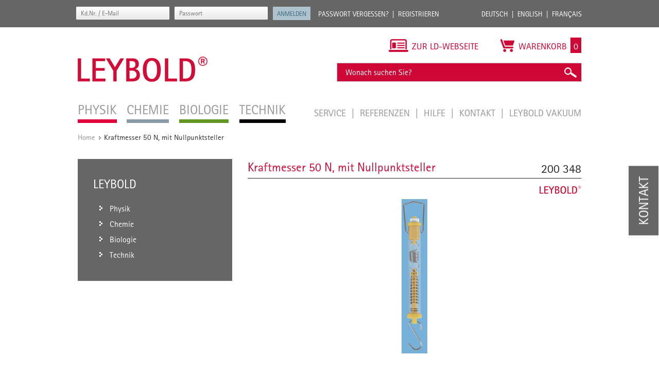

--- FILE ---
content_type: text/html; charset=UTF-8
request_url: https://www.leybold-shop.de/200348.html
body_size: 19652
content:
<!DOCTYPE html PUBLIC "-//W3C//DTD XHTML 1.0 Strict//EN" "http://www.w3.org/TR/xhtml1/DTD/xhtml1-strict.dtd">
<html xmlns="http://www.w3.org/1999/xhtml" xml:lang="de" lang="de">
<head>
<meta http-equiv="Content-Type" content="text/html; charset=utf-8" />
<title>Kraftmesser 50 N, mit Nullpunktsteller</title>
<meta name="description" content="Skala auf transparenter Hülse in N und g zur Verdeutlichung des Aufbaus, mit Sperre gegen Überdehnung der Feder." />
<meta name="keywords" content="" />
<meta name="robots" content="INDEX,FOLLOW" />
<meta name="viewport" content="width=device-width, initial-scale=1.0, maximum-scale=1.0, user-scalable=no" />
<link rel="icon" href="https://www.leybold-shop.de/skin/frontend/ld-didactic/default/favicon.ico" type="image/x-icon" />
<link rel="shortcut icon" href="https://www.leybold-shop.de/skin/frontend/ld-didactic/default/favicon.ico" type="image/x-icon" />
<link rel="stylesheet" media="print" href="https://www.leybold-shop.de/skin/frontend/ld-didactic/default/css/print.css">
<!--[if lt IE 7]>
<script type="text/javascript">
//<![CDATA[
    var BLANK_URL = 'https://www.leybold-shop.de/js/blank.html';
    var BLANK_IMG = 'https://www.leybold-shop.de/js/spacer.gif';
//]]>
</script>
<![endif]-->
<link rel="alternate" href="https://www.leybold-shop.de/200348.html" hreflang="de"/>
<link rel="alternate" href="https://www.leybold-shop.com/spring-balance-50-n-with-zero-point-displacement-200348.html?SID=7l6m967pt208ausi51i7g6kmp7&___store=en" hreflang="en"/>
<link rel="alternate" href="https://www.feedback-shop.co.uk/spring-balance-50-n-with-zero-point-displacement-200348.html?SID=7l6m967pt208ausi51i7g6kmp7&___store=uk" hreflang="en-gb"/>
<link rel="alternate" href="https://www.leybold-shop.at/200348.html?SID=7l6m967pt208ausi51i7g6kmp7&___store=at" hreflang="de-at"/>

<link rel="stylesheet" type="text/css" href="https://www.leybold-shop.de/media/css_secure/32df89ccf2c9158b40bdaff4e90f829b.css" />
<link rel="stylesheet" type="text/css" href="https://www.leybold-shop.de/media/css_secure/ea0fc7ba2d14228faac5b42b0a7f73c0.css" media="all" />
<link rel="stylesheet" type="text/css" href="https://www.leybold-shop.de/media/css_secure/0f6e08733663acb8790fc7f3d61ea00e.css" media="print" />
<script type="text/javascript" src="https://www.leybold-shop.de/js/prototype/prototype.js"></script>
<script type="text/javascript" src="https://www.leybold-shop.de/js/lib/ccard.js"></script>
<script type="text/javascript" src="https://www.leybold-shop.de/js/prototype/validation.js"></script>
<script type="text/javascript" src="https://www.leybold-shop.de/js/scriptaculous/builder.js"></script>
<script type="text/javascript" src="https://www.leybold-shop.de/js/scriptaculous/effects.js"></script>
<script type="text/javascript" src="https://www.leybold-shop.de/js/scriptaculous/dragdrop.js"></script>
<script type="text/javascript" src="https://www.leybold-shop.de/js/scriptaculous/controls.js"></script>
<script type="text/javascript" src="https://www.leybold-shop.de/js/scriptaculous/slider.js"></script>
<script type="text/javascript" src="https://www.leybold-shop.de/js/varien/js.js"></script>
<script type="text/javascript" src="https://www.leybold-shop.de/js/varien/form.js"></script>
<script type="text/javascript" src="https://www.leybold-shop.de/js/varien/menu.js"></script>
<script type="text/javascript" src="https://www.leybold-shop.de/js/mage/translate.js"></script>
<script type="text/javascript" src="https://www.leybold-shop.de/js/mage/cookies.js"></script>
<script type="text/javascript" src="https://www.leybold-shop.de/js/mynav/jquery_pol.js"></script>
<script type="text/javascript" src="https://www.leybold-shop.de/js/mynav/script.js"></script>
<script type="text/javascript" src="https://www.leybold-shop.de/js/varien/product.js"></script>
<script type="text/javascript" src="https://www.leybold-shop.de/js/varien/product_options.js"></script>
<script type="text/javascript" src="https://www.leybold-shop.de/js/varien/configurable.js"></script>
<script type="text/javascript" src="https://www.leybold-shop.de/js/calendar/calendar.js"></script>
<script type="text/javascript" src="https://www.leybold-shop.de/js/calendar/calendar-setup.js"></script>
<script type="text/javascript" src="https://www.leybold-shop.de/js/factfinder/jXHR.js"></script>
<script type="text/javascript" src="https://www.leybold-shop.de/js/factfinder/suggest.js"></script>
<script type="text/javascript" src="https://www.leybold-shop.de/skin/frontend/ld-didactic/default/js/jquery-1.10.2.js"></script>
<script type="text/javascript" src="https://www.leybold-shop.de/skin/frontend/ld-didactic/default/js/jquery.bxslider.min.js"></script>
<script type="text/javascript" src="https://www.leybold-shop.de/skin/frontend/ld-didactic/default/js/validation.js"></script>
<script type="text/javascript" src="https://www.leybold-shop.de/skin/frontend/ld-didactic/default/js/jquery.lightbox-2.6.min.js"></script>
<script type="text/javascript" src="https://www.leybold-shop.de/skin/frontend/base/default/js/jquery-ui.min.js"></script>
<script type="text/javascript" src="https://www.leybold-shop.de/skin/frontend/ld-didactic/default/js/scripts.js"></script>
<link rel="canonical" href="https://www.leybold-shop.de/200348.html" />
<!--[if lt IE 8]>
<link rel="stylesheet" type="text/css" href="https://www.leybold-shop.de/media/css_secure/15fda012a79348b7c656c65e44219640.css" media="all" />
<![endif]-->
<!--[if lt IE 7]>
<script type="text/javascript" src="https://www.leybold-shop.de/js/lib/ds-sleight.js"></script>
<script type="text/javascript" src="https://www.leybold-shop.de/skin/frontend/base/default/js/ie6.js"></script>
<![endif]-->

<script type="text/javascript">
    //<![CDATA[
    Mage.Cookies.path = '/';
    Mage.Cookies.domain = '.www.leybold-shop.de';
    Mage.Cookies.secure = true;
    //]]>
</script>

<script type="text/javascript">
//<![CDATA[
optionalZipCountries = ["IE","PA","HK","MO"];
//]]>
</script>
<script type="text/javascript">//<![CDATA[
        var Translator = new Translate({"HTML tags are not allowed":"HTML-Tags sind nicht erlaubt","Please select an option.":"Bitte w\u00e4hlen Sie eine Option.","This is a required field.":"Dies ist ein Pflichtfeld.","Please enter a valid number in this field.":"Bitte geben Sie eine g\u00fcltige Nummer in dieses Feld ein.","The value is not within the specified range.":"Der Wert ist nicht innerhalb des erlaubten Bereichs.","Please use numbers only in this field. Please avoid spaces or other characters such as dots or commas.":"Bitte nur Ziffern in diesem Feld verwenden. Vermeiden Sie Leerzeichen oder andere Zeichen (z. B. Punkt oder Komma).","Please use letters only (a-z or A-Z) in this field.":"Bitte nur Buchstaben (a-z oder A-Z) in diesem Feld verwenden.","Please use only letters (a-z), numbers (0-9) or underscore(_) in this field, first character should be a letter.":"Bitte nur Buchstaben (a-z), Ziffern (0-9) oder Unterstriche (_) in diesem Feld verwenden, das erste Zeichen muss ein Buchstabe sein.","Please use only letters (a-z or A-Z) or numbers (0-9) only in this field. No spaces or other characters are allowed.":"Bitte nur Buchstaben (a-z oder A-Z) oder Ziffern (0-9) in diesem Feld verwenden. Leerzeichen oder andere Zeichen sind nicht erlaubt.","Please use only letters (a-z or A-Z) or numbers (0-9) or spaces and # only in this field.":"Bitte nur Buchstaben (a-z oder A-Z), Ziffern (0-9), Leerzeichen oder # f\u00fcr dieses Feld verwenden.","Please enter a valid phone number. For example (123) 456-7890 or 123-456-7890.":"Bitte geben Sie eine g\u00fcltige Telefonnummer ein. Zum Beispiel (123) 456-7890 oder 123-456-7890.","Please enter a valid fax number. For example (123) 456-7890 or 123-456-7890.":"Bitte tragen Sie eine g\u00fcltige Faxnummer ein. Zum Beispiel (123) 456-7890 oder 123-456-7890.","Please enter a valid date.":"Bitte geben Sie ein g\u00fcltiges Datum ein.","The From Date value should be less than or equal to the To Date value.":"Das Startdatum sollte vor dem oder am Enddatum liegen.","Please enter a valid email address. For example johndoe@domain.com.":"Bitte geben Sie eine g\u00fcltige E-Mail Adresse ein. Zum Beispiel johndoe@domain.de.","Please use only visible characters and spaces.":"Bitte nur sichtbare Zeichen verwenden.","Please make sure your passwords match.":"Bitte stellen Sie sicher, dass die beiden Passworte identisch sind.","Please enter a valid URL. Protocol is required (http:\/\/, https:\/\/ or ftp:\/\/)":"Bitte geben Sie eine g\u00fcltige URL ein. M\u00f6gliche Protokolle (http:\/\/, https:\/\/ or ftp:\/\/)","Please enter a valid URL. For example http:\/\/www.example.com or www.example.com":"Bitte geben Sie eine g\u00fcltige URL ein. Zum Beispiel http:\/\/www.beispiel.de oder www.beispiel.de","Please enter a valid URL Key. For example \"example-page\", \"example-page.html\" or \"anotherlevel\/example-page\".":"Bitte geben Sie einen g\u00fcltigen URL-Bezeichner ein. Zum Beispiel \"beispiel-seite\", \"beispiel-seite.html\" or \"unterverzeichnis\/beispiel-seite\".","Please enter a valid XML-identifier. For example something_1, block5, id-4.":"Bitte geben Sie einen g\u00fcltigen XML-Identifizierer an. Zum Beispiel irgendetwas_1, block5, id-4.","Please enter a valid social security number. For example 123-45-6789.":"Bitte geben Sie eine g\u00fcltige Sozialversicherungsnummer ein. Zum Beispiel 123-45-6789.","Please enter a valid zip code. For example 90602 or 90602-1234.":"Bitte geben Sie eine g\u00fcltige Postleitzahl ein. Zum Beispiel 21335.","Please enter a valid zip code.":"Bitte geben Sie eine g\u00fcltige Postleitzahl ein.","Please use this date format: dd\/mm\/yyyy. For example 17\/03\/2006 for the 17th of March, 2006.":"Bitte verwenden Sie dieses Datumsformat: tt\/mm\/jjjj. Zum Beispiel 17\/03\/2006 f\u00fcr den 17. M\u00e4rz 2006.","Please enter a valid $ amount. For example $100.00.":"Bitte geben Sie einen g\u00fcltigen Betrag ein. Zum Beispiel 100,00 \u20ac.","Please select one of the above options.":"Bitte w\u00e4hlen Sie eine der oberen Optionen.","Please select one of the options.":"Bitte w\u00e4hlen Sie eine der Optionen.","Please select State\/Province.":"Bitte Land\/Bundesland w\u00e4hlen.","Please enter a number greater than 0 in this field.":"Bitte geben Sie eine Zahl gr\u00f6\u00dfer 0 in dieses Feld ein.","Please enter a number 0 or greater in this field.":"Bitte tragen Sie eine Zahl gr\u00f6\u00dfer\/gleich 0 in dieses Feld ein.","Please enter a valid credit card number.":"Bitte geben Sie eine g\u00fcltige Kreditkartennummer ein.","Credit card number does not match credit card type.":"Kreditkartennummer entspricht nicht Kreditkartentyp.","Card type does not match credit card number.":"Kreditkartenart entspricht nicht der angegeben Kreditkartennummer.","Incorrect credit card expiration date.":"Falsches Kreditkarten Ablaufdatum.","Please enter a valid credit card verification number.":"Bitte tragen Sie eine g\u00fcltige Kreditkarten-Pr\u00fcfnummer ein.","Please use only letters (a-z or A-Z), numbers (0-9) or underscore(_) in this field, first character should be a letter.":"Bitte nur Buchstaben (a-z oder A-Z), Ziffern (0-9) oder Unterstriche (_) in diesem Feld verwenden, das erste Zeichen muss ein Buchstabe sein.","Please input a valid CSS-length. For example 100px or 77pt or 20em or .5ex or 50%.":"Bitte geben Sie eine g\u00fcltige CSS-L\u00e4nge an. Beispielsweise 100px, 77pt, 20em, .5ex oder 50%.","Text length does not satisfy specified text range.":"Text L\u00e4nge entspricht nicht der gesetzten Bereichs.","Please enter a number lower than 100.":"Bitte tragen Sie keine Zahl gr\u00f6\u00dfer\/gleich 100 in dieses Feld ein.","Please select a file":"Bitte w\u00e4hlen Sie eine Datei","Please enter issue number or start date for switch\/solo card type.":"Bitte geben Sie eine Vorgangsnummer oder ein Startdatum switch\/solo Karten an.","Please wait, loading...":"Bitte warten, wird geladen\u2026","This date is a required value.":"Das Datum ist eine ben\u00f6tigte Angabe.","Please enter a valid day (1-%d).":"Bitte geben Sie einen g\u00fcltigen Tag (1-%d) an.","Please enter a valid month (1-12).":"Bitte geben Sie einen g\u00fcltigen Monat (1-12) an.","Please enter a valid year (1900-%d).":"Bitte geben Sie ein g\u00fcltiges Jahr (1900-%d) an.","Please enter a valid full date":"Bitte geben Sie eine vollst\u00e4ndiges, g\u00fcltiges Datum an","Please enter a valid date between %s and %s":"Bitte geben Sie ein g\u00fcltiges Datum zwischen dem %s und %s an","Please enter a valid date equal to or greater than %s":"Bitte geben Sie ein g\u00fcltiges Datum am oder nach dem %s an","Please enter a valid date less than or equal to %s":"Bitte geben Sie ein g\u00fcltiges Datum am oder vor dem %s an","Complete":"Vollst\u00e4ndig","Add Products":"Artikel hinzuf\u00fcgen","Please choose to register or to checkout as a guest":"Bitte registrieren Sie sich, oder gehen Sie als Gast zur Kasse","Your order cannot be completed at this time as there is no shipping methods available for it. Please make necessary changes in your shipping address.":"Ihre Bestellung kann momentan nicht abgeschlossen werden, da keine Versandarten daf\u00fcr verf\u00fcgbar sind.","Please specify shipping method.":"Bitte bestimmen Sie die Versandart.","Your order cannot be completed at this time as there is no payment methods available for it.":"Ihre Bestellung kann momentan nicht abgeschlossen werden, da keine Bezahlmethoden daf\u00fcr verf\u00fcgbar sind.","Please specify payment method.":"Bitte bestimmen Sie die Bezahlmethode.","Add to Cart":"In den Warenkorb","In Stock":"Auf Lager","Out of Stock":"Nicht auf Lager"});
        //]]></script><!--855d1b147463fc1f5407246b8e565c05--></head>
<body class=" catalog-product-view catalog-product-view product-200348 store_default">
<script type="text/javascript">


    
</script>
<div class="wrapper">
        <noscript>
        <div class="global-site-notice noscript">
            <div class="notice-inner">
                <p>
                    <strong>JavaScript scheint in Ihrem Browser deaktiviert zu sein.</strong><br />
                    Sie müssen JavaScript in Ihrem Browser aktivieren, um alle Funktionen in diesem Shop nutzen zu können.                </p>
            </div>
        </div>
    </noscript>
	
<div class="top_bar-container">

	<div class="top_bar">

		<div class="login">
				<form class="left" id="form-validate" action="https://www.leybold-shop.de/customer/account/loginPost/" method="post" autocomplete="off">
		<input type="text" name="login[username]" id="mini-login" class="input input-text" placeholder="Kd.Nr. / E-Mail" />
		<input type="password" name="login[password]" id="mini-password" class="input input-text" value="" placeholder="Passwort" />
		<input type="submit" class="button" name="anmelden" value="Anmelden" />
	</form>
	<ul class="left">
		<li>
			<a title="Passwort vergessen?" href="https://www.leybold-shop.de/customer/account/forgotpassword/" >Passwort vergessen?</a>
		</li>
		<li class="last">
			<a title="Registrieren" href="https://www.leybold-shop.de/customer/account/create/">Registrieren</a>
		</li>
	</ul>
					</div>

		<div class="languages">
			<ul class="right">
				<li><a title="Deutsch" href="http://www.leybold-shop.de">Deutsch</a></li>
				<li><a title="English" href="http://www.leybold-shop.com">English</a></li>
				<li class="last"><a title="Français" href="https://www.leybold-shop.fr">Français</a></li>
			</ul>
		</div>

	</div>
</div>    <div class="page">
        <div class="header-container">
    <div class="header">
			<div class="left">
				          <div id='logo'>
						<a href="https://www.leybold-shop.de/" title="Leybold" class="leybold-logo">
							<img alt="LEYBOLD" src="https://www.leybold-shop.de/skin/frontend/ld-didactic/default/images/Leybold_Logo.jpg">
						</a>
					</div>
								<div class="nav-container">
    <ul id="nav">
        <li  class="level0 nav-1 first level-top parent"><a href="https://www.leybold-shop.de/physik.html"  class="level-top" ><span>Physik</span></a><ul class="level0"><li  class="level1 nav-1-1 first parent"><a href="https://www.leybold-shop.de/physik/geraete.html" ><span>Geräte</span></a><ul class="level1"><li  class="level2 nav-1-1-1 first parent"><a href="https://www.leybold-shop.de/physik/geraete/systeme.html" ><span>Systeme</span></a><ul class="level2"><li  class="level3 nav-1-1-1-1 first"><a href="https://www.leybold-shop.de/physik/geraete/systeme/cassy.html" ><span>CASSY</span></a></li><li  class="level3 nav-1-1-1-2"><a href="https://www.leybold-shop.de/physik/geraete/systeme/schuelerversuche.html" ><span>Schülerversuche</span></a></li><li  class="level3 nav-1-1-1-3 last"><a href="https://www.leybold-shop.de/physik/geraete/systeme/demo-experimentierrahmen.html" ><span>Demo-Experimentierrahmen</span></a></li></ul></li><li  class="level2 nav-1-1-2 parent"><a href="https://www.leybold-shop.de/physik/geraete/mechanik.html" ><span>Mechanik</span></a><ul class="level2"><li  class="level3 nav-1-1-2-1 first"><a href="https://www.leybold-shop.de/physik/geraete/mechanik/stativmaterial.html" ><span>Stativmaterial</span></a></li><li  class="level3 nav-1-1-2-2"><a href="https://www.leybold-shop.de/physik/geraete/mechanik/messmittel.html" ><span>Messmittel</span></a></li><li  class="level3 nav-1-1-2-3"><a href="https://www.leybold-shop.de/physik/geraete/mechanik/einfache-maschinen.html" ><span>Einfache Maschinen</span></a></li><li  class="level3 nav-1-1-2-4"><a href="https://www.leybold-shop.de/physik/geraete/mechanik/mechanik-auf-der-magnethafttafel.html" ><span>Mechanik auf der Magnethafttafel</span></a></li><li  class="level3 nav-1-1-2-5"><a href="https://www.leybold-shop.de/physik/geraete/mechanik/dynamik-und-kinematik.html" ><span>Dynamik und Kinematik</span></a></li><li  class="level3 nav-1-1-2-6"><a href="https://www.leybold-shop.de/physik/geraete/mechanik/rotationsbewegungen.html" ><span>Rotationsbewegungen</span></a></li><li  class="level3 nav-1-1-2-7"><a href="https://www.leybold-shop.de/physik/geraete/mechanik/schwingungslehre.html" ><span>Schwingungslehre</span></a></li><li  class="level3 nav-1-1-2-8"><a href="https://www.leybold-shop.de/physik/geraete/mechanik/wellenlehre.html" ><span>Wellenlehre</span></a></li><li  class="level3 nav-1-1-2-9"><a href="https://www.leybold-shop.de/physik/geraete/mechanik/akustik.html" ><span>Akustik</span></a></li><li  class="level3 nav-1-1-2-10"><a href="https://www.leybold-shop.de/physik/geraete/mechanik/mechanik-der-fluessigkeiten.html" ><span>Mechanik der Flüssigkeiten</span></a></li><li  class="level3 nav-1-1-2-11"><a href="https://www.leybold-shop.de/physik/geraete/mechanik/mechanik-der-gase.html" ><span>Mechanik der Gase</span></a></li><li  class="level3 nav-1-1-2-12"><a href="https://www.leybold-shop.de/physik/geraete/mechanik/vakuum.html" ><span>Vakuum</span></a></li><li  class="level3 nav-1-1-2-13"><a href="https://www.leybold-shop.de/physik/geraete/mechanik/aerodynamik.html" ><span>Aerodynamik</span></a></li><li  class="level3 nav-1-1-2-14 last"><a href="https://www.leybold-shop.de/physik/geraete/mechanik/experimentierliteratur.html" ><span>Experimentierliteratur</span></a></li></ul></li><li  class="level2 nav-1-1-3 parent"><a href="https://www.leybold-shop.de/physik/geraete/kalorik.html" ><span>Kalorik</span></a><ul class="level2"><li  class="level3 nav-1-1-3-1 first"><a href="https://www.leybold-shop.de/physik/geraete/kalorik/waermequellen.html" ><span>Wärmequellen</span></a></li><li  class="level3 nav-1-1-3-2"><a href="https://www.leybold-shop.de/physik/geraete/kalorik/temperaturmessung.html" ><span>Temperaturmessung</span></a></li><li  class="level3 nav-1-1-3-3"><a href="https://www.leybold-shop.de/physik/geraete/kalorik/thermische-ausdehnung.html" ><span>Thermische Ausdehnung</span></a></li><li  class="level3 nav-1-1-3-4"><a href="https://www.leybold-shop.de/physik/geraete/kalorik/kalorimetrie.html" ><span>Kalorimetrie</span></a></li><li  class="level3 nav-1-1-3-5"><a href="https://www.leybold-shop.de/physik/geraete/kalorik/thermisches-verhalten-von-gasen.html" ><span>Thermisches Verhalten von Gasen</span></a></li><li  class="level3 nav-1-1-3-6"><a href="https://www.leybold-shop.de/physik/geraete/kalorik/aggregatzustaende-und-phasenuebergaenge.html" ><span>Aggregatzustände und Phasenübergänge</span></a></li><li  class="level3 nav-1-1-3-7"><a href="https://www.leybold-shop.de/physik/geraete/kalorik/waermetransport.html" ><span>Wärmetransport</span></a></li><li  class="level3 nav-1-1-3-8"><a href="https://www.leybold-shop.de/physik/geraete/kalorik/waerme-und-arbeit.html" ><span>Wärme und Arbeit</span></a></li><li  class="level3 nav-1-1-3-9"><a href="https://www.leybold-shop.de/physik/geraete/kalorik/wetterkunde.html" ><span>Wetterkunde</span></a></li><li  class="level3 nav-1-1-3-10"><a href="https://www.leybold-shop.de/physik/geraete/kalorik/klimaproblematik.html" ><span>Klimaproblematik</span></a></li><li  class="level3 nav-1-1-3-11 last"><a href="https://www.leybold-shop.de/physik/geraete/kalorik/experimentierliteratur.html" ><span>Experimentierliteratur</span></a></li></ul></li><li  class="level2 nav-1-1-4 parent"><a href="https://www.leybold-shop.de/physik/geraete/elektrik-elektronik.html" ><span>Elektrik/Elektronik</span></a><ul class="level2"><li  class="level3 nav-1-1-4-1 first"><a href="https://www.leybold-shop.de/physik/geraete/elektrik-elektronik/energieversorgungsgeraete.html" ><span>Energieversorgungsgeräte</span></a></li><li  class="level3 nav-1-1-4-2"><a href="https://www.leybold-shop.de/physik/geraete/elektrik-elektronik/messgeraete.html" ><span>Messgeräte</span></a></li><li  class="level3 nav-1-1-4-3"><a href="https://www.leybold-shop.de/physik/geraete/elektrik-elektronik/elektrische-hilfsmittel.html" ><span>Elektrische Hilfsmittel</span></a></li><li  class="level3 nav-1-1-4-4"><a href="https://www.leybold-shop.de/physik/geraete/elektrik-elektronik/elektrostatik.html" ><span>Elektrostatik</span></a></li><li  class="level3 nav-1-1-4-5"><a href="https://www.leybold-shop.de/physik/geraete/elektrik-elektronik/elektrizitaetsleitung.html" ><span>Elektrizitätsleitung</span></a></li><li  class="level3 nav-1-1-4-6"><a href="https://www.leybold-shop.de/physik/geraete/elektrik-elektronik/magnetostatik.html" ><span>Magnetostatik</span></a></li><li  class="level3 nav-1-1-4-7"><a href="https://www.leybold-shop.de/physik/geraete/elektrik-elektronik/elektromagnetismus-und-induktion.html" ><span>Elektromagnetismus und Induktion</span></a></li><li  class="level3 nav-1-1-4-8"><a href="https://www.leybold-shop.de/physik/geraete/elektrik-elektronik/elektrolehrmaschinen.html" ><span>Elektrolehrmaschinen</span></a></li><li  class="level3 nav-1-1-4-9"><a href="https://www.leybold-shop.de/physik/geraete/elektrik-elektronik/elektrik-elektronik-bst.html" ><span>Elektrik/Elektronik BST</span></a></li><li  class="level3 nav-1-1-4-10"><a href="https://www.leybold-shop.de/physik/geraete/elektrik-elektronik/elektrik-elektronik-ste.html" ><span>Elektrik/Elektronik STE</span></a></li><li  class="level3 nav-1-1-4-11"><a href="https://www.leybold-shop.de/physik/geraete/elektrik-elektronik/digitaltechnik.html" ><span>Digitaltechnik</span></a></li><li  class="level3 nav-1-1-4-12"><a href="https://www.leybold-shop.de/physik/geraete/elektrik-elektronik/elektromagnetische-schwingungen-und-wellen.html" ><span>Elektromagnetische Schwingungen und Wellen</span></a></li><li  class="level3 nav-1-1-4-13"><a href="https://www.leybold-shop.de/physik/geraete/elektrik-elektronik/elektroakustik.html" ><span>Elektroakustik</span></a></li><li  class="level3 nav-1-1-4-14"><a href="https://www.leybold-shop.de/physik/geraete/elektrik-elektronik/thermoelektrizitaet.html" ><span>Thermoelektrizität</span></a></li><li  class="level3 nav-1-1-4-15 last"><a href="https://www.leybold-shop.de/physik/geraete/elektrik-elektronik/experimentierliteratur.html" ><span>Experimentierliteratur</span></a></li></ul></li><li  class="level2 nav-1-1-5 parent"><a href="https://www.leybold-shop.de/physik/geraete/optik.html" ><span>Optik</span></a><ul class="level2"><li  class="level3 nav-1-1-5-1 first"><a href="https://www.leybold-shop.de/physik/geraete/optik/strahlengangsoptik.html" ><span>Strahlengangsoptik</span></a></li><li  class="level3 nav-1-1-5-2"><a href="https://www.leybold-shop.de/physik/geraete/optik/optische-baenke-und-zubehoer.html" ><span>Optische Bänke und Zubehör</span></a></li><li  class="level3 nav-1-1-5-3"><a href="https://www.leybold-shop.de/physik/geraete/optik/lichtquellen-und-zubehoer.html" ><span>Lichtquellen und Zubehör</span></a></li><li  class="level3 nav-1-1-5-4"><a href="https://www.leybold-shop.de/physik/geraete/optik/optische-aufbauteile.html" ><span>Optische Aufbauteile</span></a></li><li  class="level3 nav-1-1-5-5"><a href="https://www.leybold-shop.de/physik/geraete/optik/wellenoptik.html" ><span>Wellenoptik</span></a></li><li  class="level3 nav-1-1-5-6"><a href="https://www.leybold-shop.de/physik/geraete/optik/interferometrie-und-holografie.html" ><span>Interferometrie und Holografie</span></a></li><li  class="level3 nav-1-1-5-7"><a href="https://www.leybold-shop.de/physik/geraete/optik/spektrometrie.html" ><span>Spektrometrie</span></a></li><li  class="level3 nav-1-1-5-8"><a href="https://www.leybold-shop.de/physik/geraete/optik/lichtgeschwindigkeit.html" ><span>Lichtgeschwindigkeit</span></a></li><li  class="level3 nav-1-1-5-9"><a href="https://www.leybold-shop.de/physik/geraete/optik/elektrooptische-und-magnetooptische-effekte.html" ><span>Elektrooptische und magnetooptische Effekte</span></a></li><li  class="level3 nav-1-1-5-10"><a href="https://www.leybold-shop.de/physik/geraete/optik/laseroptik.html" ><span>Laseroptik</span></a></li><li  class="level3 nav-1-1-5-11 last"><a href="https://www.leybold-shop.de/physik/geraete/optik/experimentierliteratur.html" ><span>Experimentierliteratur</span></a></li></ul></li><li  class="level2 nav-1-1-6 parent"><a href="https://www.leybold-shop.de/physik/geraete/atom-und-kernphysik.html" ><span>Atom- und Kernphysik</span></a><ul class="level2"><li  class="level3 nav-1-1-6-1 first"><a href="https://www.leybold-shop.de/physik/geraete/atom-und-kernphysik/grundlagen.html" ><span>Grundlagen</span></a></li><li  class="level3 nav-1-1-6-2"><a href="https://www.leybold-shop.de/physik/geraete/atom-und-kernphysik/physik-des-elektrons.html" ><span>Physik des Elektrons</span></a></li><li  class="level3 nav-1-1-6-3"><a href="https://www.leybold-shop.de/physik/geraete/atom-und-kernphysik/franck-hertz-versuche.html" ><span>Franck-Hertz-Versuche</span></a></li><li  class="level3 nav-1-1-6-4"><a href="https://www.leybold-shop.de/physik/geraete/atom-und-kernphysik/elektronen-spin-resonanz.html" ><span>Elektronen-Spin-Resonanz</span></a></li><li  class="level3 nav-1-1-6-5"><a href="https://www.leybold-shop.de/physik/geraete/atom-und-kernphysik/kernmagnetische-resonanz-nmr.html" ><span>Kernmagnetische Resonanz - NMR</span></a></li><li  class="level3 nav-1-1-6-6"><a href="https://www.leybold-shop.de/physik/geraete/atom-und-kernphysik/zeeman-effekt.html" ><span>Zeeman-Effekt</span></a></li><li  class="level3 nav-1-1-6-7"><a href="https://www.leybold-shop.de/physik/geraete/atom-und-kernphysik/roentgengeraet.html" ><span>Röntgengerät</span></a></li><li  class="level3 nav-1-1-6-8"><a href="https://www.leybold-shop.de/physik/geraete/atom-und-kernphysik/nachweisgeraete-fuer-alpha-beta-gamma-roentgenstrahlen.html" ><span>Nachweisgeräte für &alpha;-, &beta;-, &gamma;-, Röntgenstrahlen</span></a></li><li  class="level3 nav-1-1-6-9"><a href="https://www.leybold-shop.de/physik/geraete/atom-und-kernphysik/radioaktivitaet.html" ><span>Radioaktivität</span></a></li><li  class="level3 nav-1-1-6-10"><a href="https://www.leybold-shop.de/physik/geraete/atom-und-kernphysik/energieanalyse.html" ><span>Energieanalyse</span></a></li><li  class="level3 nav-1-1-6-11 last"><a href="https://www.leybold-shop.de/physik/geraete/atom-und-kernphysik/experimentierliteratur.html" ><span>Experimentierliteratur</span></a></li></ul></li><li  class="level2 nav-1-1-7 parent"><a href="https://www.leybold-shop.de/physik/geraete/festkoerperphysik.html" ><span>Festkörperphysik</span></a><ul class="level2"><li  class="level3 nav-1-1-7-1 first"><a href="https://www.leybold-shop.de/physik/geraete/festkoerperphysik/kristallstrukturen.html" ><span>Kristallstrukturen</span></a></li><li  class="level3 nav-1-1-7-2"><a href="https://www.leybold-shop.de/physik/geraete/festkoerperphysik/leitungsphaenomene.html" ><span>Leitungsphänomene</span></a></li><li  class="level3 nav-1-1-7-3 last"><a href="https://www.leybold-shop.de/physik/geraete/festkoerperphysik/experimentierliteratur.html" ><span>Experimentierliteratur</span></a></li></ul></li><li  class="level2 nav-1-1-8 last parent"><a href="https://www.leybold-shop.de/physik/geraete/hilfsmittel.html" ><span>Hilfsmittel</span></a><ul class="level2"><li  class="level3 nav-1-1-8-1 first"><a href="https://www.leybold-shop.de/physik/geraete/hilfsmittel/erlenmeyerkolben.html" ><span>Erlenmeyerkolben</span></a></li><li  class="level3 nav-1-1-8-2"><a href="https://www.leybold-shop.de/physik/geraete/hilfsmittel/becherglaeser.html" ><span>Bechergläser</span></a></li><li  class="level3 nav-1-1-8-3"><a href="https://www.leybold-shop.de/physik/geraete/hilfsmittel/messkolben-pyknometer.html" ><span>Messkolben, Pyknometer</span></a></li><li  class="level3 nav-1-1-8-4"><a href="https://www.leybold-shop.de/physik/geraete/hilfsmittel/trichter.html" ><span>Trichter</span></a></li><li  class="level3 nav-1-1-8-5"><a href="https://www.leybold-shop.de/physik/geraete/hilfsmittel/standzylinder.html" ><span>Standzylinder</span></a></li><li  class="level3 nav-1-1-8-6"><a href="https://www.leybold-shop.de/physik/geraete/hilfsmittel/messpipetten.html" ><span>Messpipetten</span></a></li><li  class="level3 nav-1-1-8-7"><a href="https://www.leybold-shop.de/physik/geraete/hilfsmittel/messzylinder-messbecher.html" ><span>Messzylinder/Messbecher</span></a></li><li  class="level3 nav-1-1-8-8"><a href="https://www.leybold-shop.de/physik/geraete/hilfsmittel/glasrohre-staebe.html" ><span>Glasrohre, -stäbe</span></a></li><li  class="level3 nav-1-1-8-9"><a href="https://www.leybold-shop.de/physik/geraete/hilfsmittel/verbindungsstuecke.html" ><span>Verbindungsstücke</span></a></li><li  class="level3 nav-1-1-8-10"><a href="https://www.leybold-shop.de/physik/geraete/hilfsmittel/reagenzglaeser-und-gestelle.html" ><span>Reagenzgläser und Gestelle</span></a></li><li  class="level3 nav-1-1-8-11"><a href="https://www.leybold-shop.de/physik/geraete/hilfsmittel/stopfen-und-zubehoer.html" ><span>Stopfen und Zubehör</span></a></li><li  class="level3 nav-1-1-8-12"><a href="https://www.leybold-shop.de/physik/geraete/hilfsmittel/schlaeuche-und-zubehoer.html" ><span>Schläuche und Zubehör</span></a></li><li  class="level3 nav-1-1-8-13"><a href="https://www.leybold-shop.de/physik/geraete/hilfsmittel/schraubkappen-und-zubehoer.html" ><span>Schraubkappen und Zubehör</span></a></li><li  class="level3 nav-1-1-8-14"><a href="https://www.leybold-shop.de/physik/geraete/hilfsmittel/haehne-glas.html" ><span>Hähne, Glas</span></a></li><li  class="level3 nav-1-1-8-15"><a href="https://www.leybold-shop.de/physik/geraete/hilfsmittel/buersten.html" ><span>Bürsten</span></a></li><li  class="level3 nav-1-1-8-16"><a href="https://www.leybold-shop.de/physik/geraete/hilfsmittel/spatel-und-pinzetten.html" ><span>Spatel und Pinzetten</span></a></li><li  class="level3 nav-1-1-8-17"><a href="https://www.leybold-shop.de/physik/geraete/hilfsmittel/glasbearbeitung.html" ><span>Glasbearbeitung</span></a></li><li  class="level3 nav-1-1-8-18"><a href="https://www.leybold-shop.de/physik/geraete/hilfsmittel/werkzeug.html" ><span>Werkzeug</span></a></li><li  class="level3 nav-1-1-8-19"><a href="https://www.leybold-shop.de/physik/geraete/hilfsmittel/laborgase-und-zubehoer.html" ><span>Laborgase und Zubehör</span></a></li><li  class="level3 nav-1-1-8-20"><a href="https://www.leybold-shop.de/physik/geraete/hilfsmittel/aufbewahrung.html" ><span>Aufbewahrung</span></a></li><li  class="level3 nav-1-1-8-21 last"><a href="https://www.leybold-shop.de/physik/geraete/hilfsmittel/mediengeraete.html" ><span>Mediengeräte</span></a></li></ul></li></ul></li><li  class="level1 nav-1-2 parent"><a href="https://www.leybold-shop.de/physik/versuche-sek-ii-universitaet.html" ><span>Versuche Sek II + Universität</span></a><ul class="level1"><li  class="level2 nav-1-2-1 first parent"><a href="https://www.leybold-shop.de/physik/versuche-sek-ii-universitaet/mechanik.html" ><span>Mechanik</span></a><ul class="level2"><li  class="level3 nav-1-2-1-1 first"><a href="https://www.leybold-shop.de/physik/versuche-sek-ii-universitaet/mechanik/messverfahren.html" ><span>Messverfahren</span></a></li><li  class="level3 nav-1-2-1-2"><a href="https://www.leybold-shop.de/physik/versuche-sek-ii-universitaet/mechanik/kraefte.html" ><span>Kräfte</span></a></li><li  class="level3 nav-1-2-1-3"><a href="https://www.leybold-shop.de/physik/versuche-sek-ii-universitaet/mechanik/translationsbewegungen-des-massenpunktes.html" ><span>Translationsbewegungen des Massenpunktes</span></a></li><li  class="level3 nav-1-2-1-4"><a href="https://www.leybold-shop.de/physik/versuche-sek-ii-universitaet/mechanik/rotationsbewegungen-des-starren-koerpers.html" ><span>Rotationsbewegungen des starren Körpers</span></a></li><li  class="level3 nav-1-2-1-5"><a href="https://www.leybold-shop.de/physik/versuche-sek-ii-universitaet/mechanik/schwingungslehre.html" ><span>Schwingungslehre</span></a></li><li  class="level3 nav-1-2-1-6"><a href="https://www.leybold-shop.de/physik/versuche-sek-ii-universitaet/mechanik/wellenlehre.html" ><span>Wellenlehre</span></a></li><li  class="level3 nav-1-2-1-7"><a href="https://www.leybold-shop.de/physik/versuche-sek-ii-universitaet/mechanik/akustik.html" ><span>Akustik</span></a></li><li  class="level3 nav-1-2-1-8 last"><a href="https://www.leybold-shop.de/physik/versuche-sek-ii-universitaet/mechanik/aero-und-hydrodynamik.html" ><span>Aero- und Hydrodynamik</span></a></li></ul></li><li  class="level2 nav-1-2-2 parent"><a href="https://www.leybold-shop.de/physik/versuche-sek-ii-universitaet/kalorik.html" ><span>Kalorik</span></a><ul class="level2"><li  class="level3 nav-1-2-2-1 first"><a href="https://www.leybold-shop.de/physik/versuche-sek-ii-universitaet/kalorik/thermische-ausdehnung.html" ><span>Thermische Ausdehnung</span></a></li><li  class="level3 nav-1-2-2-2"><a href="https://www.leybold-shop.de/physik/versuche-sek-ii-universitaet/kalorik/waermetransport.html" ><span>Wärmetransport</span></a></li><li  class="level3 nav-1-2-2-3"><a href="https://www.leybold-shop.de/physik/versuche-sek-ii-universitaet/kalorik/waerme-als-energieform.html" ><span>Wärme als Energieform</span></a></li><li  class="level3 nav-1-2-2-4"><a href="https://www.leybold-shop.de/physik/versuche-sek-ii-universitaet/kalorik/phasenuebergaenge.html" ><span>Phasenübergänge</span></a></li><li  class="level3 nav-1-2-2-5"><a href="https://www.leybold-shop.de/physik/versuche-sek-ii-universitaet/kalorik/kinetische-gastheorie.html" ><span>Kinetische Gastheorie</span></a></li><li  class="level3 nav-1-2-2-6 last"><a href="https://www.leybold-shop.de/physik/versuche-sek-ii-universitaet/kalorik/thermodynamischer-kreisprozess.html" ><span>Thermodynamischer Kreisprozess</span></a></li></ul></li><li  class="level2 nav-1-2-3 parent"><a href="https://www.leybold-shop.de/physik/versuche-sek-ii-universitaet/elektrizitaetslehre.html" ><span>Elektrizitätslehre</span></a><ul class="level2"><li  class="level3 nav-1-2-3-1 first"><a href="https://www.leybold-shop.de/physik/versuche-sek-ii-universitaet/elektrizitaetslehre/elektrostatik.html" ><span>Elektrostatik</span></a></li><li  class="level3 nav-1-2-3-2"><a href="https://www.leybold-shop.de/physik/versuche-sek-ii-universitaet/elektrizitaetslehre/grundlagen-der-elektrizitaetslehre.html" ><span>Grundlagen der Elektrizitätslehre</span></a></li><li  class="level3 nav-1-2-3-3"><a href="https://www.leybold-shop.de/physik/versuche-sek-ii-universitaet/elektrizitaetslehre/magnetostatik.html" ><span>Magnetostatik</span></a></li><li  class="level3 nav-1-2-3-4"><a href="https://www.leybold-shop.de/physik/versuche-sek-ii-universitaet/elektrizitaetslehre/elektromagnetische-induktion.html" ><span>Elektromagnetische Induktion</span></a></li><li  class="level3 nav-1-2-3-5"><a href="https://www.leybold-shop.de/physik/versuche-sek-ii-universitaet/elektrizitaetslehre/elektrische-maschinen.html" ><span>Elektrische Maschinen</span></a></li><li  class="level3 nav-1-2-3-6"><a href="https://www.leybold-shop.de/physik/versuche-sek-ii-universitaet/elektrizitaetslehre/gleich-und-wechselstromkreise.html" ><span>Gleich- und Wechselstromkreise</span></a></li><li  class="level3 nav-1-2-3-7"><a href="https://www.leybold-shop.de/physik/versuche-sek-ii-universitaet/elektrizitaetslehre/elektromagnetische-schwingungen-und-wellen.html" ><span>Elektromagnetische Schwingungen und Wellen</span></a></li><li  class="level3 nav-1-2-3-8"><a href="https://www.leybold-shop.de/physik/versuche-sek-ii-universitaet/elektrizitaetslehre/bewegte-ladungstraeger-im-vakuum.html" ><span>Bewegte Ladungsträger im Vakuum</span></a></li><li  class="level3 nav-1-2-3-9 last"><a href="https://www.leybold-shop.de/physik/versuche-sek-ii-universitaet/elektrizitaetslehre/elektrizitaetsleitung-in-gasen.html" ><span>Elektrizitätsleitung in Gasen</span></a></li></ul></li><li  class="level2 nav-1-2-4 parent"><a href="https://www.leybold-shop.de/physik/versuche-sek-ii-universitaet/elektronik.html" ><span>Elektronik</span></a><ul class="level2"><li  class="level3 nav-1-2-4-1 first"><a href="https://www.leybold-shop.de/physik/versuche-sek-ii-universitaet/elektronik/bauelemente-grundschaltungen.html" ><span>Bauelemente, Grundschaltungen</span></a></li><li  class="level3 nav-1-2-4-2 last"><a href="https://www.leybold-shop.de/physik/versuche-sek-ii-universitaet/elektronik/digitalektronik.html" ><span>Digitalektronik</span></a></li></ul></li><li  class="level2 nav-1-2-5 parent"><a href="https://www.leybold-shop.de/physik/versuche-sek-ii-universitaet/optik.html" ><span>Optik</span></a><ul class="level2"><li  class="level3 nav-1-2-5-1 first"><a href="https://www.leybold-shop.de/physik/versuche-sek-ii-universitaet/optik/geometrische-optik.html" ><span>Geometrische Optik</span></a></li><li  class="level3 nav-1-2-5-2"><a href="https://www.leybold-shop.de/physik/versuche-sek-ii-universitaet/optik/dispersion-farbenlehre.html" ><span>Dispersion, Farbenlehre</span></a></li><li  class="level3 nav-1-2-5-3"><a href="https://www.leybold-shop.de/physik/versuche-sek-ii-universitaet/optik/wellenoptik.html" ><span>Wellenoptik</span></a></li><li  class="level3 nav-1-2-5-4"><a href="https://www.leybold-shop.de/physik/versuche-sek-ii-universitaet/optik/polarisation.html" ><span>Polarisation</span></a></li><li  class="level3 nav-1-2-5-5"><a href="https://www.leybold-shop.de/physik/versuche-sek-ii-universitaet/optik/lichtintensitaet.html" ><span>Lichtintensität</span></a></li><li  class="level3 nav-1-2-5-6"><a href="https://www.leybold-shop.de/physik/versuche-sek-ii-universitaet/optik/lichtgeschwindigkeit.html" ><span>Lichtgeschwindigkeit</span></a></li><li  class="level3 nav-1-2-5-7"><a href="https://www.leybold-shop.de/physik/versuche-sek-ii-universitaet/optik/spektrometer.html" ><span>Spektrometer</span></a></li><li  class="level3 nav-1-2-5-8 last"><a href="https://www.leybold-shop.de/physik/versuche-sek-ii-universitaet/optik/photonik.html" ><span>Photonik</span></a></li></ul></li><li  class="level2 nav-1-2-6 parent"><a href="https://www.leybold-shop.de/physik/versuche-sek-ii-universitaet/atom-und-kernphysik.html" ><span>Atom- und Kernphysik</span></a><ul class="level2"><li  class="level3 nav-1-2-6-1 first"><a href="https://www.leybold-shop.de/physik/versuche-sek-ii-universitaet/atom-und-kernphysik/einfuehrende-experimente.html" ><span>Einführende Experimente</span></a></li><li  class="level3 nav-1-2-6-2"><a href="https://www.leybold-shop.de/physik/versuche-sek-ii-universitaet/atom-und-kernphysik/atomhuelle.html" ><span>Atomhülle</span></a></li><li  class="level3 nav-1-2-6-3"><a href="https://www.leybold-shop.de/physik/versuche-sek-ii-universitaet/atom-und-kernphysik/roentgenstrahlung.html" ><span>Röntgenstrahlung</span></a></li><li  class="level3 nav-1-2-6-4"><a href="https://www.leybold-shop.de/physik/versuche-sek-ii-universitaet/atom-und-kernphysik/radioaktivitaet.html" ><span>Radioaktivität</span></a></li><li  class="level3 nav-1-2-6-5"><a href="https://www.leybold-shop.de/physik/versuche-sek-ii-universitaet/atom-und-kernphysik/kernphysik.html" ><span>Kernphysik</span></a></li><li  class="level3 nav-1-2-6-6 last"><a href="https://www.leybold-shop.de/physik/versuche-sek-ii-universitaet/atom-und-kernphysik/quantenphysik.html" ><span>Quantenphysik</span></a></li></ul></li><li  class="level2 nav-1-2-7 last parent"><a href="https://www.leybold-shop.de/physik/versuche-sek-ii-universitaet/festkoerperphysik.html" ><span>Festkörperphysik</span></a><ul class="level2"><li  class="level3 nav-1-2-7-1 first"><a href="https://www.leybold-shop.de/physik/versuche-sek-ii-universitaet/festkoerperphysik/kristalleigenschaften.html" ><span>Kristalleigenschaften</span></a></li><li  class="level3 nav-1-2-7-2"><a href="https://www.leybold-shop.de/physik/versuche-sek-ii-universitaet/festkoerperphysik/leitungsphaenomene.html" ><span>Leitungsphänomene</span></a></li><li  class="level3 nav-1-2-7-3"><a href="https://www.leybold-shop.de/physik/versuche-sek-ii-universitaet/festkoerperphysik/magnetismus.html" ><span>Magnetismus</span></a></li><li  class="level3 nav-1-2-7-4 last"><a href="https://www.leybold-shop.de/physik/versuche-sek-ii-universitaet/festkoerperphysik/angewandte-festkoerperphysik.html" ><span>Angewandte Festkörperphysik</span></a></li></ul></li></ul></li><li  class="level1 nav-1-3 parent"><a href="https://www.leybold-shop.de/physik/demonstrationsversuche-sek-i.html" ><span>Demonstrationsversuche Sek I</span></a><ul class="level1"><li  class="level2 nav-1-3-1 first parent"><a href="https://www.leybold-shop.de/physik/demonstrationsversuche-sek-i/mechanik.html" ><span>Mechanik</span></a><ul class="level2"><li  class="level3 nav-1-3-1-1 first"><a href="https://www.leybold-shop.de/physik/demonstrationsversuche-sek-i/mechanik/gemeinsame-eigenschaften-von-koerpern.html" ><span>Gemeinsame Eigenschaften von Körpern</span></a></li><li  class="level3 nav-1-3-1-2"><a href="https://www.leybold-shop.de/physik/demonstrationsversuche-sek-i/mechanik/kraefte-und-arbeit.html" ><span>Kräfte und Arbeit</span></a></li><li  class="level3 nav-1-3-1-3"><a href="https://www.leybold-shop.de/physik/demonstrationsversuche-sek-i/mechanik/bewegungen.html" ><span>Bewegungen</span></a></li><li  class="level3 nav-1-3-1-4"><a href="https://www.leybold-shop.de/physik/demonstrationsversuche-sek-i/mechanik/mechanische-schwingungen-und-wellen.html" ><span>Mechanische Schwingungen und Wellen</span></a></li><li  class="level3 nav-1-3-1-5"><a href="https://www.leybold-shop.de/physik/demonstrationsversuche-sek-i/mechanik/akustik.html" ><span>Akustik</span></a></li><li  class="level3 nav-1-3-1-6"><a href="https://www.leybold-shop.de/physik/demonstrationsversuche-sek-i/mechanik/aufbau-der-stoffe-und-teilchen.html" ><span>Aufbau der Stoffe und Teilchen</span></a></li><li  class="level3 nav-1-3-1-7 last"><a href="https://www.leybold-shop.de/physik/demonstrationsversuche-sek-i/mechanik/mechanik-der-fluessigkeiten-und-gase.html" ><span>Mechanik der Flüssigkeiten und Gase</span></a></li></ul></li><li  class="level2 nav-1-3-2 parent"><a href="https://www.leybold-shop.de/physik/demonstrationsversuche-sek-i/waermelehre.html" ><span>Wärmelehre</span></a><ul class="level2"><li  class="level3 nav-1-3-2-1 first"><a href="https://www.leybold-shop.de/physik/demonstrationsversuche-sek-i/waermelehre/thermisches-verhalten-fester-koerper.html" ><span>Thermisches Verhalten fester Körper</span></a></li><li  class="level3 nav-1-3-2-2"><a href="https://www.leybold-shop.de/physik/demonstrationsversuche-sek-i/waermelehre/thermische-energie.html" ><span>Thermische Energie</span></a></li><li  class="level3 nav-1-3-2-3"><a href="https://www.leybold-shop.de/physik/demonstrationsversuche-sek-i/waermelehre/waermeuebertragung.html" ><span>Wärmeübertragung</span></a></li><li  class="level3 nav-1-3-2-4"><a href="https://www.leybold-shop.de/physik/demonstrationsversuche-sek-i/waermelehre/aggregatzustandsaenderungen.html" ><span>Aggregatzustandsänderungen</span></a></li><li  class="level3 nav-1-3-2-5 last"><a href="https://www.leybold-shop.de/physik/demonstrationsversuche-sek-i/waermelehre/energieumwandlungen.html" ><span>Energieumwandlungen</span></a></li></ul></li><li  class="level2 nav-1-3-3 parent"><a href="https://www.leybold-shop.de/physik/demonstrationsversuche-sek-i/elektrik.html" ><span>Elektrik</span></a><ul class="level2"><li  class="level3 nav-1-3-3-1 first"><a href="https://www.leybold-shop.de/physik/demonstrationsversuche-sek-i/elektrik/elektrostatik.html" ><span>Elektrostatik</span></a></li><li  class="level3 nav-1-3-3-2"><a href="https://www.leybold-shop.de/physik/demonstrationsversuche-sek-i/elektrik/elektrische-grundschaltungen.html" ><span>Elektrische Grundschaltungen</span></a></li><li  class="level3 nav-1-3-3-3"><a href="https://www.leybold-shop.de/physik/demonstrationsversuche-sek-i/elektrik/elektromagnetismus-und-induktion.html" ><span>Elektromagnetismus und Induktion</span></a></li><li  class="level3 nav-1-3-3-4"><a href="https://www.leybold-shop.de/physik/demonstrationsversuche-sek-i/elektrik/motor-und-generator.html" ><span>Motor und Generator</span></a></li><li  class="level3 nav-1-3-3-5"><a href="https://www.leybold-shop.de/physik/demonstrationsversuche-sek-i/elektrik/elektrische-sicherheit-im-haushalt.html" ><span>Elektrische Sicherheit im Haushalt</span></a></li><li  class="level3 nav-1-3-3-6 last"><a href="https://www.leybold-shop.de/physik/demonstrationsversuche-sek-i/elektrik/elektrische-leitungsvorgaenge.html" ><span>Elektrische Leitungsvorgänge</span></a></li></ul></li><li  class="level2 nav-1-3-4 parent"><a href="https://www.leybold-shop.de/physik/demonstrationsversuche-sek-i/elektronik.html" ><span>Elektronik</span></a><ul class="level2"><li  class="level3 nav-1-3-4-1 first last"><a href="https://www.leybold-shop.de/physik/demonstrationsversuche-sek-i/elektronik/elektronische-grundschaltungen.html" ><span>Elektronische Grundschaltungen</span></a></li></ul></li><li  class="level2 nav-1-3-5 parent"><a href="https://www.leybold-shop.de/physik/demonstrationsversuche-sek-i/optik.html" ><span>Optik</span></a><ul class="level2"><li  class="level3 nav-1-3-5-1 first"><a href="https://www.leybold-shop.de/physik/demonstrationsversuche-sek-i/optik/lichtquellen-und-lichtausbreitung.html" ><span>Lichtquellen und Lichtausbreitung</span></a></li><li  class="level3 nav-1-3-5-2"><a href="https://www.leybold-shop.de/physik/demonstrationsversuche-sek-i/optik/bilder-an-linsen-und-spiegeln.html" ><span>Bilder an Linsen und Spiegeln</span></a></li><li  class="level3 nav-1-3-5-3"><a href="https://www.leybold-shop.de/physik/demonstrationsversuche-sek-i/optik/optische-geraete.html" ><span>Optische Geräte</span></a></li><li  class="level3 nav-1-3-5-4 last"><a href="https://www.leybold-shop.de/physik/demonstrationsversuche-sek-i/optik/licht-und-farbe.html" ><span>Licht und Farbe</span></a></li></ul></li><li  class="level2 nav-1-3-6 last parent"><a href="https://www.leybold-shop.de/physik/demonstrationsversuche-sek-i/radioaktivitaet.html" ><span>Radioaktivität</span></a><ul class="level2"><li  class="level3 nav-1-3-6-1 first last"><a href="https://www.leybold-shop.de/physik/demonstrationsversuche-sek-i/radioaktivitaet/nachweis-und-eigenschaften-radioaktiver-strahlen.html" ><span>Nachweis und Eigenschaften radioaktiver Strahlen</span></a></li></ul></li></ul></li><li  class="level1 nav-1-4 parent"><a href="https://www.leybold-shop.de/physik/schuelerversuche-sek-i.html" ><span>Schülerversuche Sek I</span></a><ul class="level1"><li  class="level2 nav-1-4-1 first parent"><a href="https://www.leybold-shop.de/physik/schuelerversuche-sek-i/science-kits-naturwissenschaften.html" ><span>Science Kits Naturwissenschaften</span></a><ul class="level2"><li  class="level3 nav-1-4-1-1 first"><a href="https://www.leybold-shop.de/physik/schuelerversuche-sek-i/science-kits-naturwissenschaften/wahrnehmung-mit-allen-sinnen.html" ><span>Wahrnehmung mit allen Sinnen</span></a></li><li  class="level3 nav-1-4-1-2"><a href="https://www.leybold-shop.de/physik/schuelerversuche-sek-i/science-kits-naturwissenschaften/wege-in-die-welt-des-kleinen.html" ><span>Wege in die Welt des Kleinen</span></a></li><li  class="level3 nav-1-4-1-3"><a href="https://www.leybold-shop.de/physik/schuelerversuche-sek-i/science-kits-naturwissenschaften/sonne-erde-waerme.html" ><span>Sonne, Erde, Wärme</span></a></li><li  class="level3 nav-1-4-1-4"><a href="https://www.leybold-shop.de/physik/schuelerversuche-sek-i/science-kits-naturwissenschaften/mein-koerper-meine-gesundheit.html" ><span>Mein Körper - Meine Gesundheit</span></a></li><li  class="level3 nav-1-4-1-5"><a href="https://www.leybold-shop.de/physik/schuelerversuche-sek-i/science-kits-naturwissenschaften/geraete-und-stoffe-im-alltag.html" ><span>Geräte und Stoffe im Alltag</span></a></li><li  class="level3 nav-1-4-1-6 last"><a href="https://www.leybold-shop.de/physik/schuelerversuche-sek-i/science-kits-naturwissenschaften/boden-wasser-luft.html" ><span>Boden, Wasser, Luft</span></a></li></ul></li><li  class="level2 nav-1-4-2"><a href="https://www.leybold-shop.de/physik/schuelerversuche-sek-i/mechanik.html" ><span>Mechanik</span></a></li><li  class="level2 nav-1-4-3"><a href="https://www.leybold-shop.de/physik/schuelerversuche-sek-i/hydrostatik-waermelehre.html" ><span>Hydrostatik / Wärmelehre</span></a></li><li  class="level2 nav-1-4-4"><a href="https://www.leybold-shop.de/physik/schuelerversuche-sek-i/elektrik.html" ><span>Elektrik</span></a></li><li  class="level2 nav-1-4-5 last"><a href="https://www.leybold-shop.de/physik/schuelerversuche-sek-i/optik.html" ><span>Optik</span></a></li></ul></li><li  class="level1 nav-1-5 last parent"><a href="https://www.leybold-shop.de/physik/schuelerversuche-sek-i-sek-ii.html" ><span>Schülerversuche Sek I + Sek II</span></a><ul class="level1"><li  class="level2 nav-1-5-1 first parent"><a href="https://www.leybold-shop.de/physik/schuelerversuche-sek-i-sek-ii/mechanik.html" ><span>Mechanik</span></a><ul class="level2"><li  class="level3 nav-1-5-1-1 first"><a href="https://www.leybold-shop.de/physik/schuelerversuche-sek-i-sek-ii/mechanik/messmethoden-koerpereigenschaften-und-fluessigkeiten.html" ><span>Messmethoden, Körpereigenschaften und Flüssigkeiten</span></a></li><li  class="level3 nav-1-5-1-2"><a href="https://www.leybold-shop.de/physik/schuelerversuche-sek-i-sek-ii/mechanik/kraefte-einfache-maschinen-schwingungen.html" ><span>Kräfte, Einfache Maschinen, Schwingungen</span></a></li><li  class="level3 nav-1-5-1-3"><a href="https://www.leybold-shop.de/physik/schuelerversuche-sek-i-sek-ii/mechanik/lineare-bewegung-freier-fall-und-stossversuche.html" ><span>Lineare Bewegung, Freier Fall und Stoßversuche</span></a></li><li  class="level3 nav-1-5-1-4 last"><a href="https://www.leybold-shop.de/physik/schuelerversuche-sek-i-sek-ii/mechanik/akustik.html" ><span>Akustik</span></a></li></ul></li><li  class="level2 nav-1-5-2 parent"><a href="https://www.leybold-shop.de/physik/schuelerversuche-sek-i-sek-ii/energie.html" ><span>Energie</span></a><ul class="level2"><li  class="level3 nav-1-5-2-1 first"><a href="https://www.leybold-shop.de/physik/schuelerversuche-sek-i-sek-ii/energie/waermelehre.html" ><span>Wärmelehre</span></a></li><li  class="level3 nav-1-5-2-2"><a href="https://www.leybold-shop.de/physik/schuelerversuche-sek-i-sek-ii/energie/erneuerbare-energien.html" ><span>Erneuerbare Energien</span></a></li><li  class="level3 nav-1-5-2-3 last"><a href="https://www.leybold-shop.de/physik/schuelerversuche-sek-i-sek-ii/energie/brennstoffzellen.html" ><span>Brennstoffzellen</span></a></li></ul></li><li  class="level2 nav-1-5-3 parent"><a href="https://www.leybold-shop.de/physik/schuelerversuche-sek-i-sek-ii/elektrik.html" ><span>Elektrik</span></a><ul class="level2"><li  class="level3 nav-1-5-3-1 first"><a href="https://www.leybold-shop.de/physik/schuelerversuche-sek-i-sek-ii/elektrik/elektrostatik.html" ><span>Elektrostatik</span></a></li><li  class="level3 nav-1-5-3-2"><a href="https://www.leybold-shop.de/physik/schuelerversuche-sek-i-sek-ii/elektrik/magnetismus.html" ><span>Magnetismus</span></a></li><li  class="level3 nav-1-5-3-3"><a href="https://www.leybold-shop.de/physik/schuelerversuche-sek-i-sek-ii/elektrik/elektrische-grundschaltungen.html" ><span>Elektrische Grundschaltungen</span></a></li><li  class="level3 nav-1-5-3-4"><a href="https://www.leybold-shop.de/physik/schuelerversuche-sek-i-sek-ii/elektrik/elektromagnetismus-und-induktion.html" ><span>Elektromagnetismus und Induktion</span></a></li><li  class="level3 nav-1-5-3-5 last"><a href="https://www.leybold-shop.de/physik/schuelerversuche-sek-i-sek-ii/elektrik/motoren-und-generatoren.html" ><span>Motoren und Generatoren</span></a></li></ul></li><li  class="level2 nav-1-5-4 parent"><a href="https://www.leybold-shop.de/physik/schuelerversuche-sek-i-sek-ii/elektronik.html" ><span>Elektronik</span></a><ul class="level2"><li  class="level3 nav-1-5-4-1 first last"><a href="https://www.leybold-shop.de/physik/schuelerversuche-sek-i-sek-ii/elektronik/elektronische-grundschaltungen.html" ><span>Elektronische Grundschaltungen</span></a></li></ul></li><li  class="level2 nav-1-5-5 parent"><a href="https://www.leybold-shop.de/physik/schuelerversuche-sek-i-sek-ii/optik.html" ><span>Optik</span></a><ul class="level2"><li  class="level3 nav-1-5-5-1 first"><a href="https://www.leybold-shop.de/physik/schuelerversuche-sek-i-sek-ii/optik/strahlenoptik-und-geometrische-optik.html" ><span>Strahlenoptik und geometrische Optik</span></a></li><li  class="level3 nav-1-5-5-2"><a href="https://www.leybold-shop.de/physik/schuelerversuche-sek-i-sek-ii/optik/farbenlehre.html" ><span>Farbenlehre</span></a></li><li  class="level3 nav-1-5-5-3"><a href="https://www.leybold-shop.de/physik/schuelerversuche-sek-i-sek-ii/optik/wellenoptik.html" ><span>Wellenoptik</span></a></li><li  class="level3 nav-1-5-5-4 last"><a href="https://www.leybold-shop.de/physik/schuelerversuche-sek-i-sek-ii/optik/polarisation.html" ><span>Polarisation</span></a></li></ul></li><li  class="level2 nav-1-5-6 parent"><a href="https://www.leybold-shop.de/physik/schuelerversuche-sek-i-sek-ii/atom-und-kernphysik.html" ><span>Atom- und Kernphysik</span></a><ul class="level2"><li  class="level3 nav-1-5-6-1 first last"><a href="https://www.leybold-shop.de/physik/schuelerversuche-sek-i-sek-ii/atom-und-kernphysik/umweltradioaktivitaet.html" ><span>Umweltradioaktivität</span></a></li></ul></li><li  class="level2 nav-1-5-7 parent"><a href="https://www.leybold-shop.de/physik/schuelerversuche-sek-i-sek-ii/projekte.html" ><span>Projekte</span></a><ul class="level2"><li  class="level3 nav-1-5-7-1 first last"><a href="https://www.leybold-shop.de/physik/schuelerversuche-sek-i-sek-ii/projekte/programmierung-mit-arduino.html" ><span>Programmierung mit Arduino</span></a></li></ul></li><li  class="level2 nav-1-5-8 last parent"><a href="https://www.leybold-shop.de/physik/schuelerversuche-sek-i-sek-ii/vertiefende-versuche.html" ><span>Vertiefende Versuche</span></a><ul class="level2"><li  class="level3 nav-1-5-8-1 first last"><a href="https://www.leybold-shop.de/physik/schuelerversuche-sek-i-sek-ii/vertiefende-versuche/physik.html" ><span>Physik</span></a></li></ul></li></ul></li></ul></li><li  class="level0 nav-2 level-top parent"><a href="https://www.leybold-shop.de/chemie.html"  class="level-top" ><span>Chemie</span></a><ul class="level0"><li  class="level1 nav-2-1 first parent"><a href="https://www.leybold-shop.de/chemie/geraete.html" ><span>Geräte</span></a><ul class="level1"><li  class="level2 nav-2-1-1 first"><a href="https://www.leybold-shop.de/chemie/geraete/naturwissenschaften-schuelerversuche.html" ><span>Naturwissenschaften - Schülerversuche</span></a></li><li  class="level2 nav-2-1-2 parent"><a href="https://www.leybold-shop.de/chemie/geraete/chemie-schuelerversuche.html" ><span>Chemie - Schülerversuche</span></a><ul class="level2"><li  class="level3 nav-2-1-2-1 first"><a href="https://www.leybold-shop.de/chemie/geraete/chemie-schuelerversuche/schuelerversuchssysteme.html" ><span>Schülerversuchssysteme</span></a></li><li  class="level3 nav-2-1-2-2"><a href="https://www.leybold-shop.de/chemie/geraete/chemie-schuelerversuche/messen-im-schuelerversuch.html" ><span>Messen im Schülerversuch</span></a></li><li  class="level3 nav-2-1-2-3"><a href="https://www.leybold-shop.de/chemie/geraete/chemie-schuelerversuche/molekuelbaukaesten-fuer-schueler.html" ><span>Molekülbaukästen für Schüler</span></a></li><li  class="level3 nav-2-1-2-4 last"><a href="https://www.leybold-shop.de/chemie/geraete/chemie-schuelerversuche/schuelerversuchsliteratur.html" ><span>Schülerversuchsliteratur</span></a></li></ul></li><li  class="level2 nav-2-1-3 parent"><a href="https://www.leybold-shop.de/chemie/geraete/chemie-demonstrationsversuche.html" ><span>Chemie - Demonstrationsversuche</span></a><ul class="level2"><li  class="level3 nav-2-1-3-1 first"><a href="https://www.leybold-shop.de/chemie/geraete/chemie-demonstrationsversuche/demonstrationsversuchssysteme.html" ><span>Demonstrationsversuchssysteme</span></a></li><li  class="level3 nav-2-1-3-2"><a href="https://www.leybold-shop.de/chemie/geraete/chemie-demonstrationsversuche/messen-im-demonstrationsversuch.html" ><span>Messen im Demonstrationsversuch</span></a></li><li  class="level3 nav-2-1-3-3"><a href="https://www.leybold-shop.de/chemie/geraete/chemie-demonstrationsversuche/anorganische-chemie.html" ><span>Anorganische Chemie</span></a></li><li  class="level3 nav-2-1-3-4"><a href="https://www.leybold-shop.de/chemie/geraete/chemie-demonstrationsversuche/organische-chemie.html" ><span>Organische Chemie</span></a></li><li  class="level3 nav-2-1-3-5"><a href="https://www.leybold-shop.de/chemie/geraete/chemie-demonstrationsversuche/analytische-chemie.html" ><span>Analytische Chemie</span></a></li><li  class="level3 nav-2-1-3-6"><a href="https://www.leybold-shop.de/chemie/geraete/chemie-demonstrationsversuche/physikalische-chemie.html" ><span>Physikalische Chemie</span></a></li><li  class="level3 nav-2-1-3-7"><a href="https://www.leybold-shop.de/chemie/geraete/chemie-demonstrationsversuche/technische-chemie.html" ><span>Technische Chemie</span></a></li><li  class="level3 nav-2-1-3-8"><a href="https://www.leybold-shop.de/chemie/geraete/chemie-demonstrationsversuche/anschauungsmaterial-chemie.html" ><span>Anschauungsmaterial Chemie</span></a></li><li  class="level3 nav-2-1-3-9 last"><a href="https://www.leybold-shop.de/chemie/geraete/chemie-demonstrationsversuche/literaturuebersicht.html" ><span>Literaturübersicht</span></a></li></ul></li><li  class="level2 nav-2-1-4 parent"><a href="https://www.leybold-shop.de/chemie/geraete/messtechnik.html" ><span>Messtechnik</span></a><ul class="level2"><li  class="level3 nav-2-1-4-1 first"><a href="https://www.leybold-shop.de/chemie/geraete/messtechnik/messen-und-auswerten-mit-cassy.html" ><span>Messen und Auswerten mit CASSY</span></a></li><li  class="level3 nav-2-1-4-2 last"><a href="https://www.leybold-shop.de/chemie/geraete/messtechnik/messgeraete.html" ><span>Messgeräte</span></a></li></ul></li><li  class="level2 nav-2-1-5 parent"><a href="https://www.leybold-shop.de/chemie/geraete/laborausstattung.html" ><span>Laborausstattung</span></a><ul class="level2"><li  class="level3 nav-2-1-5-1 first"><a href="https://www.leybold-shop.de/chemie/geraete/laborausstattung/glas-kunststoff-porzellangeraete.html" ><span>Glas-, Kunststoff-, Porzellangeräte</span></a></li><li  class="level3 nav-2-1-5-2"><a href="https://www.leybold-shop.de/chemie/geraete/laborausstattung/stativmaterial.html" ><span>Stativmaterial</span></a></li><li  class="level3 nav-2-1-5-3"><a href="https://www.leybold-shop.de/chemie/geraete/laborausstattung/energieversorgung.html" ><span>Energieversorgung</span></a></li><li  class="level3 nav-2-1-5-4"><a href="https://www.leybold-shop.de/chemie/geraete/laborausstattung/kabel-und-leuchtmittel.html" ><span>Kabel und Leuchtmittel</span></a></li><li  class="level3 nav-2-1-5-5"><a href="https://www.leybold-shop.de/chemie/geraete/laborausstattung/heizen-ruehren-pumpen-laborzubehoer.html" ><span>Heizen, Rühren, Pumpen, Laborzubehör</span></a></li><li  class="level3 nav-2-1-5-6"><a href="https://www.leybold-shop.de/chemie/geraete/laborausstattung/werkzeug-hilfsmittel.html" ><span>Werkzeug/Hilfsmittel</span></a></li><li  class="level3 nav-2-1-5-7"><a href="https://www.leybold-shop.de/chemie/geraete/laborausstattung/laborhilfsmittel.html" ><span>Laborhilfsmittel</span></a></li><li  class="level3 nav-2-1-5-8 last"><a href="https://www.leybold-shop.de/chemie/geraete/laborausstattung/sicherheit.html" ><span>Sicherheit</span></a></li></ul></li><li  class="level2 nav-2-1-6 last parent"><a href="https://www.leybold-shop.de/chemie/geraete/chemikalien.html" ><span>Chemikalien</span></a><ul class="level2"><li  class="level3 nav-2-1-6-1 first"><a href="https://www.leybold-shop.de/chemie/geraete/chemikalien/chemikaliensaetze.html" ><span>Chemikaliensätze</span></a></li><li  class="level3 nav-2-1-6-2"><a href="https://www.leybold-shop.de/chemie/geraete/chemikalien/einzelchemikalien.html" ><span>Einzelchemikalien</span></a></li><li  class="level3 nav-2-1-6-3"><a href="https://www.leybold-shop.de/chemie/geraete/chemikalien/laborgase.html" ><span>Laborgase</span></a></li><li  class="level3 nav-2-1-6-4 last"><a href="https://www.leybold-shop.de/chemie/geraete/chemikalien/chemikalien-nach-anwendung.html" ><span>Chemikalien nach Anwendung</span></a></li></ul></li></ul></li><li  class="level1 nav-2-2 parent"><a href="https://www.leybold-shop.de/chemie/versuche-sek-ii-universitaet.html" ><span>Versuche Sek II + Universität</span></a><ul class="level1"><li  class="level2 nav-2-2-1 first parent"><a href="https://www.leybold-shop.de/chemie/versuche-sek-ii-universitaet/allgemeine-und-anorganische-chemie.html" ><span>Allgemeine und Anorganische Chemie</span></a><ul class="level2"><li  class="level3 nav-2-2-1-1 first"><a href="https://www.leybold-shop.de/chemie/versuche-sek-ii-universitaet/allgemeine-und-anorganische-chemie/stoffeigenschaften.html" ><span>Stoffeigenschaften</span></a></li><li  class="level3 nav-2-2-1-2"><a href="https://www.leybold-shop.de/chemie/versuche-sek-ii-universitaet/allgemeine-und-anorganische-chemie/chemische-reaktionen-und-stoechiometrie.html" ><span>Chemische Reaktionen und Stöchiometrie</span></a></li><li  class="level3 nav-2-2-1-3"><a href="https://www.leybold-shop.de/chemie/versuche-sek-ii-universitaet/allgemeine-und-anorganische-chemie/die-verbindung-wasser.html" ><span>Die Verbindung Wasser</span></a></li><li  class="level3 nav-2-2-1-4"><a href="https://www.leybold-shop.de/chemie/versuche-sek-ii-universitaet/allgemeine-und-anorganische-chemie/luft-und-andere-gase.html" ><span>Luft und andere Gase</span></a></li><li  class="level3 nav-2-2-1-5"><a href="https://www.leybold-shop.de/chemie/versuche-sek-ii-universitaet/allgemeine-und-anorganische-chemie/metalle-und-ihre-eigenschaften.html" ><span>Metalle und ihre Eigenschaften</span></a></li><li  class="level3 nav-2-2-1-6"><a href="https://www.leybold-shop.de/chemie/versuche-sek-ii-universitaet/allgemeine-und-anorganische-chemie/nichtmetalle-und-ihre-eigenschaften.html" ><span>Nichtmetalle und ihre Eigenschaften</span></a></li><li  class="level3 nav-2-2-1-7 last"><a href="https://www.leybold-shop.de/chemie/versuche-sek-ii-universitaet/allgemeine-und-anorganische-chemie/saeuren-basen-und-salze.html" ><span>Säuren, Basen und Salze</span></a></li></ul></li><li  class="level2 nav-2-2-2 parent"><a href="https://www.leybold-shop.de/chemie/versuche-sek-ii-universitaet/organische-chemie.html" ><span>Organische Chemie</span></a><ul class="level2"><li  class="level3 nav-2-2-2-1 first"><a href="https://www.leybold-shop.de/chemie/versuche-sek-ii-universitaet/organische-chemie/organische-verbindungen.html" ><span>Organische Verbindungen</span></a></li><li  class="level3 nav-2-2-2-2"><a href="https://www.leybold-shop.de/chemie/versuche-sek-ii-universitaet/organische-chemie/reaktionen-in-der-organischen-chemie.html" ><span>Reaktionen in der organischen Chemie</span></a></li><li  class="level3 nav-2-2-2-3"><a href="https://www.leybold-shop.de/chemie/versuche-sek-ii-universitaet/organische-chemie/petrochemie.html" ><span>Petrochemie</span></a></li><li  class="level3 nav-2-2-2-4 last"><a href="https://www.leybold-shop.de/chemie/versuche-sek-ii-universitaet/organische-chemie/synthese-und-aufreinigung-von-organischen-verbindungen.html" ><span>Synthese und Aufreinigung von organischen Verbindungen</span></a></li></ul></li><li  class="level2 nav-2-2-3 parent"><a href="https://www.leybold-shop.de/chemie/versuche-sek-ii-universitaet/analytische-chemie.html" ><span>Analytische Chemie</span></a><ul class="level2"><li  class="level3 nav-2-2-3-1 first"><a href="https://www.leybold-shop.de/chemie/versuche-sek-ii-universitaet/analytische-chemie/bestimmung-physikalischer-eigenschaften.html" ><span>Bestimmung physikalischer Eigenschaften</span></a></li><li  class="level3 nav-2-2-3-2"><a href="https://www.leybold-shop.de/chemie/versuche-sek-ii-universitaet/analytische-chemie/chromatografie.html" ><span>Chromatografie</span></a></li><li  class="level3 nav-2-2-3-3"><a href="https://www.leybold-shop.de/chemie/versuche-sek-ii-universitaet/analytische-chemie/optische-analysemethoden.html" ><span>Optische Analysemethoden</span></a></li><li  class="level3 nav-2-2-3-4"><a href="https://www.leybold-shop.de/chemie/versuche-sek-ii-universitaet/analytische-chemie/strukturanalyse.html" ><span>Strukturanalyse</span></a></li><li  class="level3 nav-2-2-3-5"><a href="https://www.leybold-shop.de/chemie/versuche-sek-ii-universitaet/analytische-chemie/quantitative-analyse.html" ><span>Quantitative Analyse</span></a></li><li  class="level3 nav-2-2-3-6 last"><a href="https://www.leybold-shop.de/chemie/versuche-sek-ii-universitaet/analytische-chemie/angewandte-analytik.html" ><span>Angewandte Analytik</span></a></li></ul></li><li  class="level2 nav-2-2-4 parent"><a href="https://www.leybold-shop.de/chemie/versuche-sek-ii-universitaet/physikalische-chemie.html" ><span>Physikalische Chemie</span></a><ul class="level2"><li  class="level3 nav-2-2-4-1 first"><a href="https://www.leybold-shop.de/chemie/versuche-sek-ii-universitaet/physikalische-chemie/reaktionskinetik.html" ><span>Reaktionskinetik</span></a></li><li  class="level3 nav-2-2-4-2"><a href="https://www.leybold-shop.de/chemie/versuche-sek-ii-universitaet/physikalische-chemie/chemisches-gleichgewicht.html" ><span>Chemisches Gleichgewicht</span></a></li><li  class="level3 nav-2-2-4-3"><a href="https://www.leybold-shop.de/chemie/versuche-sek-ii-universitaet/physikalische-chemie/thermochemie.html" ><span>Thermochemie</span></a></li><li  class="level3 nav-2-2-4-4"><a href="https://www.leybold-shop.de/chemie/versuche-sek-ii-universitaet/physikalische-chemie/elektrochemie.html" ><span>Elektrochemie</span></a></li><li  class="level3 nav-2-2-4-5 last"><a href="https://www.leybold-shop.de/chemie/versuche-sek-ii-universitaet/physikalische-chemie/transportvorgaenge.html" ><span>Transportvorgänge</span></a></li></ul></li><li  class="level2 nav-2-2-5 parent"><a href="https://www.leybold-shop.de/chemie/versuche-sek-ii-universitaet/technische-chemie.html" ><span>Technische Chemie</span></a><ul class="level2"><li  class="level3 nav-2-2-5-1 first"><a href="https://www.leybold-shop.de/chemie/versuche-sek-ii-universitaet/technische-chemie/grosstechnische-verfahren.html" ><span>Großtechnische Verfahren</span></a></li><li  class="level3 nav-2-2-5-2"><a href="https://www.leybold-shop.de/chemie/versuche-sek-ii-universitaet/technische-chemie/produkte-der-chemischen-industrie.html" ><span>Produkte der Chemischen Industrie</span></a></li><li  class="level3 nav-2-2-5-3"><a href="https://www.leybold-shop.de/chemie/versuche-sek-ii-universitaet/technische-chemie/chemie-und-umwelt.html" ><span>Chemie und Umwelt</span></a></li><li  class="level3 nav-2-2-5-4 last"><a href="https://www.leybold-shop.de/chemie/versuche-sek-ii-universitaet/technische-chemie/produkte-aus-nachwachsenden-rohstoffen.html" ><span>Produkte aus nachwachsenden Rohstoffen</span></a></li></ul></li><li  class="level2 nav-2-2-6 last parent"><a href="https://www.leybold-shop.de/chemie/versuche-sek-ii-universitaet/biochemie.html" ><span>Biochemie</span></a><ul class="level2"><li  class="level3 nav-2-2-6-1 first"><a href="https://www.leybold-shop.de/chemie/versuche-sek-ii-universitaet/biochemie/bausteine-des-lebens.html" ><span>Bausteine des Lebens</span></a></li><li  class="level3 nav-2-2-6-2 last"><a href="https://www.leybold-shop.de/chemie/versuche-sek-ii-universitaet/biochemie/biotechnologie.html" ><span>Biotechnologie</span></a></li></ul></li></ul></li><li  class="level1 nav-2-3 parent"><a href="https://www.leybold-shop.de/chemie/schuelerversuche-sek-i.html" ><span>Schülerversuche Sek I</span></a><ul class="level1"><li  class="level2 nav-2-3-1 first"><a href="https://www.leybold-shop.de/chemie/schuelerversuche-sek-i/science-kits-naturwissenschaften.html" ><span>Science Kits Naturwissenschaften</span></a></li><li  class="level2 nav-2-3-2"><a href="https://www.leybold-shop.de/chemie/schuelerversuche-sek-i/anorganische-chemie.html" ><span>Anorganische Chemie</span></a></li><li  class="level2 nav-2-3-3"><a href="https://www.leybold-shop.de/chemie/schuelerversuche-sek-i/organische-chemie.html" ><span>Organische Chemie</span></a></li><li  class="level2 nav-2-3-4"><a href="https://www.leybold-shop.de/chemie/schuelerversuche-sek-i/analytische-chemie.html" ><span>Analytische Chemie</span></a></li><li  class="level2 nav-2-3-5 last"><a href="https://www.leybold-shop.de/chemie/schuelerversuche-sek-i/physikalische-chemie.html" ><span>Physikalische Chemie</span></a></li></ul></li><li  class="level1 nav-2-4 last parent"><a href="https://www.leybold-shop.de/chemie/schuelerversuche-sek-i-sek-ii.html" ><span>Schülerversuche Sek I + Sek II</span></a><ul class="level1"><li  class="level2 nav-2-4-1 first parent"><a href="https://www.leybold-shop.de/chemie/schuelerversuche-sek-i-sek-ii/allgemeine-und-anorganische-chemie.html" ><span>Allgemeine und Anorganische Chemie</span></a><ul class="level2"><li  class="level3 nav-2-4-1-1 first"><a href="https://www.leybold-shop.de/chemie/schuelerversuche-sek-i-sek-ii/allgemeine-und-anorganische-chemie/grundverfahren-und-trennverfahren.html" ><span>Grundverfahren und Trennverfahren</span></a></li><li  class="level3 nav-2-4-1-2"><a href="https://www.leybold-shop.de/chemie/schuelerversuche-sek-i-sek-ii/allgemeine-und-anorganische-chemie/wasser.html" ><span>Wasser</span></a></li><li  class="level3 nav-2-4-1-3"><a href="https://www.leybold-shop.de/chemie/schuelerversuche-sek-i-sek-ii/allgemeine-und-anorganische-chemie/luft-gase-und-ihre-eigenschaften.html" ><span>Luft, Gase und ihre Eigenschaften</span></a></li><li  class="level3 nav-2-4-1-4"><a href="https://www.leybold-shop.de/chemie/schuelerversuche-sek-i-sek-ii/allgemeine-und-anorganische-chemie/saeuren-und-laugen.html" ><span>Säuren und Laugen</span></a></li><li  class="level3 nav-2-4-1-5"><a href="https://www.leybold-shop.de/chemie/schuelerversuche-sek-i-sek-ii/allgemeine-und-anorganische-chemie/salze.html" ><span>Salze</span></a></li><li  class="level3 nav-2-4-1-6"><a href="https://www.leybold-shop.de/chemie/schuelerversuche-sek-i-sek-ii/allgemeine-und-anorganische-chemie/metalle.html" ><span>Metalle</span></a></li><li  class="level3 nav-2-4-1-7"><a href="https://www.leybold-shop.de/chemie/schuelerversuche-sek-i-sek-ii/allgemeine-und-anorganische-chemie/redoxreaktionen.html" ><span>Redoxreaktionen</span></a></li><li  class="level3 nav-2-4-1-8"><a href="https://www.leybold-shop.de/chemie/schuelerversuche-sek-i-sek-ii/allgemeine-und-anorganische-chemie/chemische-reaktion.html" ><span>Chemische Reaktion</span></a></li><li  class="level3 nav-2-4-1-9"><a href="https://www.leybold-shop.de/chemie/schuelerversuche-sek-i-sek-ii/allgemeine-und-anorganische-chemie/neue-felder-der-chemie.html" ><span>Neue Felder der Chemie</span></a></li></ul></li><li  class="level2 nav-2-4-2 parent"><a href="https://www.leybold-shop.de/chemie/schuelerversuche-sek-i-sek-ii/organische-chemie.html" ><span>Organische Chemie</span></a><ul class="level2"><li  class="level3 nav-2-4-2-1 first"><a href="https://www.leybold-shop.de/chemie/schuelerversuche-sek-i-sek-ii/organische-chemie/organische-stoffe.html" ><span>Organische Stoffe</span></a></li><li  class="level3 nav-2-4-2-2"><a href="https://www.leybold-shop.de/chemie/schuelerversuche-sek-i-sek-ii/organische-chemie/kohlenwasserstoffe.html" ><span>Kohlenwasserstoffe</span></a></li><li  class="level3 nav-2-4-2-3"><a href="https://www.leybold-shop.de/chemie/schuelerversuche-sek-i-sek-ii/organische-chemie/alkohole-aldehyde-und-ketone.html" ><span>Alkohole, Aldehyde und Ketone</span></a></li><li  class="level3 nav-2-4-2-4"><a href="https://www.leybold-shop.de/chemie/schuelerversuche-sek-i-sek-ii/organische-chemie/carbonsaeuren-und-ester.html" ><span>Carbonsäuren und Ester</span></a></li><li  class="level3 nav-2-4-2-5"><a href="https://www.leybold-shop.de/chemie/schuelerversuche-sek-i-sek-ii/organische-chemie/reaktionen-der-organischen-chemie.html" ><span>Reaktionen der organischen Chemie</span></a></li><li  class="level3 nav-2-4-2-6"><a href="https://www.leybold-shop.de/chemie/schuelerversuche-sek-i-sek-ii/organische-chemie/methoden-der-organischen-chemie.html" ><span>Methoden der organischen Chemie</span></a></li></ul></li><li  class="level2 nav-2-4-3 parent"><a href="https://www.leybold-shop.de/chemie/schuelerversuche-sek-i-sek-ii/physikalische-chemie.html" ><span>Physikalische Chemie</span></a><ul class="level2"><li  class="level3 nav-2-4-3-1 first"><a href="https://www.leybold-shop.de/chemie/schuelerversuche-sek-i-sek-ii/physikalische-chemie/elektrochemie.html" ><span>Elektrochemie</span></a></li><li  class="level3 nav-2-4-3-2"><a href="https://www.leybold-shop.de/chemie/schuelerversuche-sek-i-sek-ii/physikalische-chemie/physikalische-prozesse.html" ><span>Physikalische Prozesse</span></a></li><li  class="level3 nav-2-4-3-3"><a href="https://www.leybold-shop.de/chemie/schuelerversuche-sek-i-sek-ii/physikalische-chemie/energie-bei-chemischen-reaktionen.html" ><span>Energie bei chemischen Reaktionen</span></a></li><li  class="level3 nav-2-4-3-4"><a href="https://www.leybold-shop.de/chemie/schuelerversuche-sek-i-sek-ii/physikalische-chemie/reaktionsgeschwindigkeit.html" ><span>Reaktionsgeschwindigkeit</span></a></li><li  class="level3 nav-2-4-3-5"><a href="https://www.leybold-shop.de/chemie/schuelerversuche-sek-i-sek-ii/physikalische-chemie/das-chemische-gleichgewicht.html" ><span>Das chemische Gleichgewicht</span></a></li></ul></li><li  class="level2 nav-2-4-4 parent"><a href="https://www.leybold-shop.de/chemie/schuelerversuche-sek-i-sek-ii/technische-chemie.html" ><span>Technische Chemie</span></a><ul class="level2"><li  class="level3 nav-2-4-4-1 first"><a href="https://www.leybold-shop.de/chemie/schuelerversuche-sek-i-sek-ii/technische-chemie/baustoffe.html" ><span>Baustoffe</span></a></li><li  class="level3 nav-2-4-4-2"><a href="https://www.leybold-shop.de/chemie/schuelerversuche-sek-i-sek-ii/technische-chemie/glas.html" ><span>Glas</span></a></li><li  class="level3 nav-2-4-4-3"><a href="https://www.leybold-shop.de/chemie/schuelerversuche-sek-i-sek-ii/technische-chemie/metalle.html" ><span>Metalle</span></a></li><li  class="level3 nav-2-4-4-4"><a href="https://www.leybold-shop.de/chemie/schuelerversuche-sek-i-sek-ii/technische-chemie/chemische-anwendungen.html" ><span>Chemische Anwendungen</span></a></li><li  class="level3 nav-2-4-4-5"><a href="https://www.leybold-shop.de/chemie/schuelerversuche-sek-i-sek-ii/technische-chemie/produkte-der-organischen-industrie.html" ><span>Produkte der organischen Industrie</span></a></li></ul></li><li  class="level2 nav-2-4-5 parent"><a href="https://www.leybold-shop.de/chemie/schuelerversuche-sek-i-sek-ii/biochemie.html" ><span>Biochemie</span></a><ul class="level2"><li  class="level3 nav-2-4-5-1 first"><a href="https://www.leybold-shop.de/chemie/schuelerversuche-sek-i-sek-ii/biochemie/fette.html" ><span>Fette</span></a></li><li  class="level3 nav-2-4-5-2"><a href="https://www.leybold-shop.de/chemie/schuelerversuche-sek-i-sek-ii/biochemie/kohlenhydrate.html" ><span>Kohlenhydrate</span></a></li><li  class="level3 nav-2-4-5-3"><a href="https://www.leybold-shop.de/chemie/schuelerversuche-sek-i-sek-ii/biochemie/aminosaeuren-und-proteine.html" ><span>Aminosäuren und Proteine</span></a></li><li  class="level3 nav-2-4-5-4"><a href="https://www.leybold-shop.de/chemie/schuelerversuche-sek-i-sek-ii/biochemie/lebensmittel.html" ><span>Lebensmittel</span></a></li></ul></li><li  class="level2 nav-2-4-6 last parent"><a href="https://www.leybold-shop.de/chemie/schuelerversuche-sek-i-sek-ii/projekte.html" ><span>Projekte</span></a><ul class="level2"><li  class="level3 nav-2-4-6-1 first"><a href="https://www.leybold-shop.de/chemie/schuelerversuche-sek-i-sek-ii/projekte/brennstoffzelle.html" ><span>Brennstoffzelle</span></a></li><li  class="level3 nav-2-4-6-2 last"><a href="https://www.leybold-shop.de/chemie/schuelerversuche-sek-i-sek-ii/projekte/vertiefende-versuche.html" ><span>Vertiefende Versuche</span></a></li></ul></li></ul></li></ul></li><li  class="level0 nav-3 level-top parent"><a href="https://www.leybold-shop.de/biologie.html"  class="level-top" ><span>Biologie</span></a><ul class="level0"><li  class="level1 nav-3-1 first parent"><a href="https://www.leybold-shop.de/biologie/geraete.html" ><span>Geräte</span></a><ul class="level1"><li  class="level2 nav-3-1-1 first parent"><a href="https://www.leybold-shop.de/biologie/geraete/biologie-schuelerversuche.html" ><span>Biologie - Schülerversuche</span></a><ul class="level2"><li  class="level3 nav-3-1-1-1 first"><a href="https://www.leybold-shop.de/biologie/geraete/biologie-schuelerversuche/schuelerversuchssysteme.html" ><span>Schülerversuchssysteme</span></a></li><li  class="level3 nav-3-1-1-2"><a href="https://www.leybold-shop.de/biologie/geraete/biologie-schuelerversuche/messen-im-schuelerversuch.html" ><span>Messen im Schülerversuch</span></a></li><li  class="level3 nav-3-1-1-3"><a href="https://www.leybold-shop.de/biologie/geraete/biologie-schuelerversuche/schuelermikroskope.html" ><span>Schülermikroskope</span></a></li><li  class="level3 nav-3-1-1-4 last"><a href="https://www.leybold-shop.de/biologie/geraete/biologie-schuelerversuche/schuelerversuchsliteratur.html" ><span>Schülerversuchsliteratur</span></a></li></ul></li><li  class="level2 nav-3-1-2 last parent"><a href="https://www.leybold-shop.de/biologie/geraete/biologie-demonstrationsversuche.html" ><span>Biologie - Demonstrationsversuche</span></a><ul class="level2"><li  class="level3 nav-3-1-2-1 first"><a href="https://www.leybold-shop.de/biologie/geraete/biologie-demonstrationsversuche/demonstrationssysteme.html" ><span>Demonstrationssysteme</span></a></li><li  class="level3 nav-3-1-2-2"><a href="https://www.leybold-shop.de/biologie/geraete/biologie-demonstrationsversuche/mikroskopie.html" ><span>Mikroskopie</span></a></li><li  class="level3 nav-3-1-2-3"><a href="https://www.leybold-shop.de/biologie/geraete/biologie-demonstrationsversuche/messen-im-demonstrationsversuch.html" ><span>Messen im Demonstrationsversuch</span></a></li><li  class="level3 nav-3-1-2-4"><a href="https://www.leybold-shop.de/biologie/geraete/biologie-demonstrationsversuche/themen.html" ><span>Themen</span></a></li><li  class="level3 nav-3-1-2-5"><a href="https://www.leybold-shop.de/biologie/geraete/biologie-demonstrationsversuche/anschauungsmaterial-biologie.html" ><span>Anschauungsmaterial Biologie</span></a></li><li  class="level3 nav-3-1-2-6 last"><a href="https://www.leybold-shop.de/biologie/geraete/biologie-demonstrationsversuche/literaturuebersicht.html" ><span>Literaturübersicht</span></a></li></ul></li></ul></li><li  class="level1 nav-3-2 parent"><a href="https://www.leybold-shop.de/biologie/versuche-sek-ii-universitaet.html" ><span>Versuche Sek II + Universität</span></a><ul class="level1"><li  class="level2 nav-3-2-1 first parent"><a href="https://www.leybold-shop.de/biologie/versuche-sek-ii-universitaet/biologie-des-menschen.html" ><span>Biologie des Menschen</span></a><ul class="level2"><li  class="level3 nav-3-2-1-1 first"><a href="https://www.leybold-shop.de/biologie/versuche-sek-ii-universitaet/biologie-des-menschen/das-nervensystem.html" ><span>Das Nervensystem</span></a></li><li  class="level3 nav-3-2-1-2 last"><a href="https://www.leybold-shop.de/biologie/versuche-sek-ii-universitaet/biologie-des-menschen/herz-kreislauf-system.html" ><span>Herz-Kreislauf-System</span></a></li></ul></li><li  class="level2 nav-3-2-2 parent"><a href="https://www.leybold-shop.de/biologie/versuche-sek-ii-universitaet/biologie-der-pflanzen.html" ><span>Biologie der Pflanzen</span></a><ul class="level2"><li  class="level3 nav-3-2-2-1 first last"><a href="https://www.leybold-shop.de/biologie/versuche-sek-ii-universitaet/biologie-der-pflanzen/pflanzenphysiologie.html" ><span>Pflanzenphysiologie</span></a></li></ul></li><li  class="level2 nav-3-2-3 parent"><a href="https://www.leybold-shop.de/biologie/versuche-sek-ii-universitaet/oekologie-evolution.html" ><span>Ökologie &amp; Evolution</span></a><ul class="level2"><li  class="level3 nav-3-2-3-1 first last"><a href="https://www.leybold-shop.de/biologie/versuche-sek-ii-universitaet/oekologie-evolution/umweltanalyse.html" ><span>Umweltanalyse</span></a></li></ul></li><li  class="level2 nav-3-2-4 last parent"><a href="https://www.leybold-shop.de/biologie/versuche-sek-ii-universitaet/zell-und-entwicklungsbiologie.html" ><span>Zell- und Entwicklungsbiologie</span></a><ul class="level2"><li  class="level3 nav-3-2-4-1 first last"><a href="https://www.leybold-shop.de/biologie/versuche-sek-ii-universitaet/zell-und-entwicklungsbiologie/die-zelle.html" ><span>Die Zelle</span></a></li></ul></li></ul></li><li  class="level1 nav-3-3 parent"><a href="https://www.leybold-shop.de/biologie/schuelerversuche-sek-i.html" ><span>Schülerversuche Sek I</span></a><ul class="level1"><li  class="level2 nav-3-3-1 first"><a href="https://www.leybold-shop.de/biologie/schuelerversuche-sek-i/botanik.html" ><span>Botanik</span></a></li><li  class="level2 nav-3-3-2"><a href="https://www.leybold-shop.de/biologie/schuelerversuche-sek-i/oekologie.html" ><span>Ökologie</span></a></li><li  class="level2 nav-3-3-3"><a href="https://www.leybold-shop.de/biologie/schuelerversuche-sek-i/mikrobiologie.html" ><span>Mikrobiologie</span></a></li><li  class="level2 nav-3-3-4"><a href="https://www.leybold-shop.de/biologie/schuelerversuche-sek-i/sinnesphysiologie.html" ><span>Sinnesphysiologie</span></a></li><li  class="level2 nav-3-3-5"><a href="https://www.leybold-shop.de/biologie/schuelerversuche-sek-i/mikroskopie.html" ><span>Mikroskopie</span></a></li><li  class="level2 nav-3-3-6 last"><a href="https://www.leybold-shop.de/biologie/schuelerversuche-sek-i/genetik.html" ><span>Genetik</span></a></li></ul></li><li  class="level1 nav-3-4 last parent"><a href="https://www.leybold-shop.de/biologie/schuelerversuche-sek-i-sek-ii.html" ><span>Schülerversuche Sek I + Sek II</span></a><ul class="level1"><li  class="level2 nav-3-4-1 first parent"><a href="https://www.leybold-shop.de/biologie/schuelerversuche-sek-i-sek-ii/humanbiologie.html" ><span>Humanbiologie</span></a><ul class="level2"><li  class="level3 nav-3-4-1-1 first"><a href="https://www.leybold-shop.de/biologie/schuelerversuche-sek-i-sek-ii/humanbiologie/unsere-sinne.html" ><span>Unsere Sinne</span></a></li><li  class="level3 nav-3-4-1-2"><a href="https://www.leybold-shop.de/biologie/schuelerversuche-sek-i-sek-ii/humanbiologie/unser-koerper.html" ><span>Unser Körper</span></a></li><li  class="level3 nav-3-4-1-3 last"><a href="https://www.leybold-shop.de/biologie/schuelerversuche-sek-i-sek-ii/humanbiologie/gesunderhaltung-des-koerpers.html" ><span>Gesunderhaltung des Körpers</span></a></li></ul></li><li  class="level2 nav-3-4-2 parent"><a href="https://www.leybold-shop.de/biologie/schuelerversuche-sek-i-sek-ii/botanik.html" ><span>Botanik</span></a><ul class="level2"><li  class="level3 nav-3-4-2-1 first"><a href="https://www.leybold-shop.de/biologie/schuelerversuche-sek-i-sek-ii/botanik/einfuehrung-in-methoden.html" ><span>Einführung in Methoden</span></a></li><li  class="level3 nav-3-4-2-2"><a href="https://www.leybold-shop.de/biologie/schuelerversuche-sek-i-sek-ii/botanik/form-der-pflanzen.html" ><span>Form der Pflanzen</span></a></li><li  class="level3 nav-3-4-2-3"><a href="https://www.leybold-shop.de/biologie/schuelerversuche-sek-i-sek-ii/botanik/funktion-der-pflanzen.html" ><span>Funktion der Pflanzen</span></a></li></ul></li><li  class="level2 nav-3-4-3 parent"><a href="https://www.leybold-shop.de/biologie/schuelerversuche-sek-i-sek-ii/oekologie.html" ><span>Ökologie</span></a><ul class="level2"><li  class="level3 nav-3-4-3-1 first"><a href="https://www.leybold-shop.de/biologie/schuelerversuche-sek-i-sek-ii/oekologie/einfuehrung-in-methoden.html" ><span>Einführung in Methoden</span></a></li><li  class="level3 nav-3-4-3-2"><a href="https://www.leybold-shop.de/biologie/schuelerversuche-sek-i-sek-ii/oekologie/oekosysteme.html" ><span>Ökosysteme</span></a></li><li  class="level3 nav-3-4-3-3"><a href="https://www.leybold-shop.de/biologie/schuelerversuche-sek-i-sek-ii/oekologie/untersuchung-von-oekosystemen.html" ><span>Untersuchung von Ökosystemen</span></a></li><li  class="level3 nav-3-4-3-4"><a href="https://www.leybold-shop.de/biologie/schuelerversuche-sek-i-sek-ii/oekologie/mensch-und-umwelt.html" ><span>Mensch und Umwelt</span></a></li><li  class="level3 nav-3-4-3-5"><a href="https://www.leybold-shop.de/biologie/schuelerversuche-sek-i-sek-ii/oekologie/evolution.html" ><span>Evolution</span></a></li></ul></li><li  class="level2 nav-3-4-4 parent"><a href="https://www.leybold-shop.de/biologie/schuelerversuche-sek-i-sek-ii/die-zelle.html" ><span>Die Zelle</span></a><ul class="level2"><li  class="level3 nav-3-4-4-1 first"><a href="https://www.leybold-shop.de/biologie/schuelerversuche-sek-i-sek-ii/die-zelle/einfuehrung-in-methoden.html" ><span>Einführung in Methoden</span></a></li><li  class="level3 nav-3-4-4-2"><a href="https://www.leybold-shop.de/biologie/schuelerversuche-sek-i-sek-ii/die-zelle/aufbau-der-zelle.html" ><span>Aufbau der Zelle</span></a></li><li  class="level3 nav-3-4-4-3"><a href="https://www.leybold-shop.de/biologie/schuelerversuche-sek-i-sek-ii/die-zelle/vorgaenge-in-der-zelle.html" ><span>Vorgänge in der Zelle</span></a></li></ul></li><li  class="level2 nav-3-4-5 parent"><a href="https://www.leybold-shop.de/biologie/schuelerversuche-sek-i-sek-ii/genetik.html" ><span>Genetik</span></a><ul class="level2"><li  class="level3 nav-3-4-5-1 first last"><a href="https://www.leybold-shop.de/biologie/schuelerversuche-sek-i-sek-ii/genetik/genetik-classic.html" ><span>Genetik - Classic</span></a></li></ul></li><li  class="level2 nav-3-4-6 last parent"><a href="https://www.leybold-shop.de/biologie/schuelerversuche-sek-i-sek-ii/projekte.html" ><span>Projekte</span></a><ul class="level2"><li  class="level3 nav-3-4-6-1 first last"><a href="https://www.leybold-shop.de/biologie/schuelerversuche-sek-i-sek-ii/projekte/hygiene.html" ><span>Hygiene</span></a></li></ul></li></ul></li></ul></li><li  class="level0 nav-4 last level-top parent"><a href="https://www.leybold-shop.de/technik.html"  class="level-top" ><span>Technik</span></a><ul class="level0"><li  class="level1 nav-4-1 first parent"><a href="https://www.leybold-shop.de/technik/kfz-technik.html" ><span>Kfz-Technik</span></a><ul class="level1"><li  class="level2 nav-4-1-1 first parent"><a href="https://www.leybold-shop.de/technik/kfz-technik/grundlagen-der-kfz-elektr-on-ik.html" ><span>Grundlagen der Kfz-Elektr(on)ik</span></a><ul class="level2"><li  class="level3 nav-4-1-1-1 first last"><a href="https://www.leybold-shop.de/technik/kfz-technik/grundlagen-der-kfz-elektr-on-ik/grundlagen-elektr-on-ik.html" ><span>Grundlagen Elektr(on)ik</span></a></li></ul></li><li  class="level2 nav-4-1-2 last parent"><a href="https://www.leybold-shop.de/technik/kfz-technik/fahrzeugtechnik.html" ><span>Fahrzeugtechnik</span></a><ul class="level2"><li  class="level3 nav-4-1-2-1 first"><a href="https://www.leybold-shop.de/technik/kfz-technik/fahrzeugtechnik/elektrik.html" ><span>Elektrik</span></a></li><li  class="level3 nav-4-1-2-2"><a href="https://www.leybold-shop.de/technik/kfz-technik/fahrzeugtechnik/verbrennungsmotor.html" ><span>Verbrennungsmotor</span></a></li><li  class="level3 nav-4-1-2-3"><a href="https://www.leybold-shop.de/technik/kfz-technik/fahrzeugtechnik/fahrerassistenz-und-komfortsysteme.html" ><span>Fahrerassistenz- und Komfortsysteme</span></a></li><li  class="level3 nav-4-1-2-4"><a href="https://www.leybold-shop.de/technik/kfz-technik/fahrzeugtechnik/fahrwerk-und-antriebsstrang.html" ><span>Fahrwerk und Antriebsstrang</span></a></li><li  class="level3 nav-4-1-2-5"><a href="https://www.leybold-shop.de/technik/kfz-technik/fahrzeugtechnik/vernetzung-digitalisierung-und-diagnose.html" ><span>Vernetzung, Digitalisierung und Diagnose</span></a></li><li  class="level3 nav-4-1-2-6 last"><a href="https://www.leybold-shop.de/technik/kfz-technik/fahrzeugtechnik/elektromobilitaet.html" ><span>Elektromobilität</span></a></li></ul></li></ul></li><li  class="level1 nav-4-2 parent"><a href="https://www.leybold-shop.de/technik/elektrotechnik.html" ><span>Elektrotechnik</span></a><ul class="level1"><li  class="level2 nav-4-2-1 first parent"><a href="https://www.leybold-shop.de/technik/elektrotechnik/schaltungstechnik.html" ><span>Schaltungstechnik</span></a><ul class="level2"><li  class="level3 nav-4-2-1-1 first"><a href="https://www.leybold-shop.de/technik/elektrotechnik/schaltungstechnik/physikalische-grundlagen-der-elektrotechnik-elektronik.html" ><span>Physikalische Grundlagen der Elektrotechnik / Elektronik</span></a></li><li  class="level3 nav-4-2-1-2"><a href="https://www.leybold-shop.de/technik/elektrotechnik/schaltungstechnik/grundlagen-der-elektrik.html" ><span>Grundlagen der Elektrik</span></a></li><li  class="level3 nav-4-2-1-3 last"><a href="https://www.leybold-shop.de/technik/elektrotechnik/schaltungstechnik/elektronische-grundschaltungen.html" ><span>Elektronische Grundschaltungen</span></a></li></ul></li><li  class="level2 nav-4-2-2 parent"><a href="https://www.leybold-shop.de/technik/elektrotechnik/elektrische-antriebe.html" ><span>Elektrische Antriebe</span></a><ul class="level2"><li  class="level3 nav-4-2-2-1 first"><a href="https://www.leybold-shop.de/technik/elektrotechnik/elektrische-antriebe/didaktische-maschinen.html" ><span>Didaktische Maschinen</span></a></li><li  class="level3 nav-4-2-2-2"><a href="https://www.leybold-shop.de/technik/elektrotechnik/elektrische-antriebe/industriemaschinen-300-w.html" ><span>Industriemaschinen 300 W</span></a></li><li  class="level3 nav-4-2-2-3"><a href="https://www.leybold-shop.de/technik/elektrotechnik/elektrische-antriebe/industriemaschinen-1-kw.html" ><span>Industriemaschinen 1 kW</span></a></li><li  class="level3 nav-4-2-2-4"><a href="https://www.leybold-shop.de/technik/elektrotechnik/elektrische-antriebe/leistungselektronik.html" ><span>Leistungselektronik</span></a></li><li  class="level3 nav-4-2-2-5"><a href="https://www.leybold-shop.de/technik/elektrotechnik/elektrische-antriebe/antriebstechnik.html" ><span>Antriebstechnik</span></a></li><li  class="level3 nav-4-2-2-6 last"><a href="https://www.leybold-shop.de/technik/elektrotechnik/elektrische-antriebe/servotechnik.html" ><span>Servotechnik</span></a></li></ul></li><li  class="level2 nav-4-2-3 parent"><a href="https://www.leybold-shop.de/technik/elektrotechnik/energietechnik.html" ><span>Energietechnik</span></a><ul class="level2"><li  class="level3 nav-4-2-3-1 first"><a href="https://www.leybold-shop.de/technik/elektrotechnik/energietechnik/energieerzeugung.html" ><span>Energieerzeugung</span></a></li><li  class="level3 nav-4-2-3-2"><a href="https://www.leybold-shop.de/technik/elektrotechnik/energietechnik/energieuebertragung.html" ><span>Energieübertragung</span></a></li><li  class="level3 nav-4-2-3-3"><a href="https://www.leybold-shop.de/technik/elektrotechnik/energietechnik/energieverbrauch.html" ><span>Energieverbrauch</span></a></li><li  class="level3 nav-4-2-3-4"><a href="https://www.leybold-shop.de/technik/elektrotechnik/energietechnik/schutztechnik.html" ><span>Schutztechnik</span></a></li><li  class="level3 nav-4-2-3-5"><a href="https://www.leybold-shop.de/technik/elektrotechnik/energietechnik/ste-modelle-der-energietechnik.html" ><span>STE Modelle der Energietechnik</span></a></li><li  class="level3 nav-4-2-3-6 last"><a href="https://www.leybold-shop.de/technik/elektrotechnik/energietechnik/smart-grid.html" ><span>Smart Grid</span></a></li></ul></li><li  class="level2 nav-4-2-4 parent"><a href="https://www.leybold-shop.de/technik/elektrotechnik/gebaeudetechnik.html" ><span>Gebäudetechnik</span></a><ul class="level2"><li  class="level3 nav-4-2-4-1 first"><a href="https://www.leybold-shop.de/technik/elektrotechnik/gebaeudetechnik/installationstechnik.html" ><span>Installationstechnik</span></a></li><li  class="level3 nav-4-2-4-2"><a href="https://www.leybold-shop.de/technik/elektrotechnik/gebaeudetechnik/photovoltaikanlagen.html" ><span>Photovoltaikanlagen</span></a></li><li  class="level3 nav-4-2-4-3"><a href="https://www.leybold-shop.de/technik/elektrotechnik/gebaeudetechnik/schutzmassnahmen.html" ><span>Schutzmaßnahmen</span></a></li><li  class="level3 nav-4-2-4-4 last"><a href="https://www.leybold-shop.de/technik/elektrotechnik/gebaeudetechnik/smart-building.html" ><span>Smart Building</span></a></li></ul></li><li  class="level2 nav-4-2-5 parent"><a href="https://www.leybold-shop.de/technik/elektrotechnik/nachrichtentechnik.html" ><span>Nachrichtentechnik</span></a><ul class="level2"><li  class="level3 nav-4-2-5-1 first"><a href="https://www.leybold-shop.de/technik/elektrotechnik/nachrichtentechnik/uebertragungstechnik.html" ><span>Übertragungstechnik</span></a></li><li  class="level3 nav-4-2-5-2 last"><a href="https://www.leybold-shop.de/technik/elektrotechnik/nachrichtentechnik/hoechstfrequenztechnik.html" ><span>Höchstfrequenztechnik</span></a></li></ul></li><li  class="level2 nav-4-2-6 parent"><a href="https://www.leybold-shop.de/technik/elektrotechnik/messen-steuern-regeln.html" ><span>Messen, Steuern, Regeln</span></a><ul class="level2"><li  class="level3 nav-4-2-6-1 first"><a href="https://www.leybold-shop.de/technik/elektrotechnik/messen-steuern-regeln/messtechnik-und-sensorik.html" ><span>Messtechnik und Sensorik</span></a></li><li  class="level3 nav-4-2-6-2"><a href="https://www.leybold-shop.de/technik/elektrotechnik/messen-steuern-regeln/didaktische-regelungstechnik.html" ><span>Didaktische Regelungstechnik</span></a></li><li  class="level3 nav-4-2-6-3"><a href="https://www.leybold-shop.de/technik/elektrotechnik/messen-steuern-regeln/angewandte-regelungstechnik.html" ><span>Angewandte Regelungstechnik</span></a></li><li  class="level3 nav-4-2-6-4 last"><a href="https://www.leybold-shop.de/technik/elektrotechnik/messen-steuern-regeln/industrielle-regelungstechnik.html" ><span>Industrielle Regelungstechnik</span></a></li></ul></li><li  class="level2 nav-4-2-7 last parent"><a href="https://www.leybold-shop.de/technik/elektrotechnik/automatisierungstechnik.html" ><span>Automatisierungstechnik</span></a><ul class="level2"><li  class="level3 nav-4-2-7-1 first"><a href="https://www.leybold-shop.de/technik/elektrotechnik/automatisierungstechnik/steuerungstechnik.html" ><span>Steuerungstechnik</span></a></li><li  class="level3 nav-4-2-7-2"><a href="https://www.leybold-shop.de/technik/elektrotechnik/automatisierungstechnik/steuerungen-und-bussysteme.html" ><span>Steuerungen und Bussysteme</span></a></li><li  class="level3 nav-4-2-7-3"><a href="https://www.leybold-shop.de/technik/elektrotechnik/automatisierungstechnik/sps-programmierung.html" ><span>SPS Programmierung</span></a></li><li  class="level3 nav-4-2-7-4"><a href="https://www.leybold-shop.de/technik/elektrotechnik/automatisierungstechnik/prozessautomatisierung.html" ><span>Prozessautomatisierung</span></a></li><li  class="level3 nav-4-2-7-5"><a href="https://www.leybold-shop.de/technik/elektrotechnik/automatisierungstechnik/hydraulik-und-pneumatik.html" ><span>Hydraulik und Pneumatik</span></a></li><li  class="level3 nav-4-2-7-6 last"><a href="https://www.leybold-shop.de/technik/elektrotechnik/automatisierungstechnik/robotik.html" ><span>Robotik</span></a></li></ul></li></ul></li><li  class="level1 nav-4-3 last parent"><a href="https://www.leybold-shop.de/technik/com4lab.html" ><span>COM4LAB</span></a><ul class="level1"><li  class="level2 nav-4-3-1 first parent"><a href="https://www.leybold-shop.de/technik/com4lab/com4lab-kfz-technik.html" ><span>COM4LAB Kfz-Technik</span></a><ul class="level2"><li  class="level3 nav-4-3-1-1 first last"><a href="https://www.leybold-shop.de/technik/com4lab/com4lab-kfz-technik/digitaltechnik.html" ><span>Digitaltechnik</span></a></li></ul></li><li  class="level2 nav-4-3-2 parent"><a href="https://www.leybold-shop.de/technik/com4lab/com4lab-elektrotechnik.html" ><span>COM4LAB Elektrotechnik</span></a><ul class="level2"><li  class="level3 nav-4-3-2-1 first"><a href="https://www.leybold-shop.de/technik/com4lab/com4lab-elektrotechnik/schaltungstechnik.html" ><span>Schaltungstechnik</span></a></li><li  class="level3 nav-4-3-2-2"><a href="https://www.leybold-shop.de/technik/com4lab/com4lab-elektrotechnik/elektrische-antriebe.html" ><span>Elektrische Antriebe</span></a></li><li  class="level3 nav-4-3-2-3"><a href="https://www.leybold-shop.de/technik/com4lab/com4lab-elektrotechnik/energietechnik.html" ><span>Energietechnik</span></a></li><li  class="level3 nav-4-3-2-4"><a href="https://www.leybold-shop.de/technik/com4lab/com4lab-elektrotechnik/nachrichtentechnik.html" ><span>Nachrichtentechnik</span></a></li><li  class="level3 nav-4-3-2-5 last"><a href="https://www.leybold-shop.de/technik/com4lab/com4lab-elektrotechnik/messen-steuern-regeln-automatisieren.html" ><span>Messen, Steuern, Regeln &amp; Automatisieren</span></a></li></ul></li><li  class="level2 nav-4-3-3 last parent"><a href="https://www.leybold-shop.de/technik/com4lab/produktkatalog-com4lab.html" ><span>Produktkatalog COM4LAB</span></a><ul class="level2"><li  class="level3 nav-4-3-3-1 first"><a href="https://www.leybold-shop.de/technik/com4lab/produktkatalog-com4lab/master-unit-und-zubehoer.html" ><span>Master Unit und Zubehör</span></a></li><li  class="level3 nav-4-3-3-2"><a href="https://www.leybold-shop.de/technik/com4lab/produktkatalog-com4lab/boards-und-zubehoer.html" ><span>Boards und Zubehör</span></a></li><li  class="level3 nav-4-3-3-3 last"><a href="https://www.leybold-shop.de/technik/com4lab/produktkatalog-com4lab/kurse.html" ><span>Kurse</span></a></li></ul></li></ul></li></ul></li>    </ul>
</div>
			</div>

			<div class="right">
									<div class="header-website-link">
						<a href="https://www.ld-didactic.de/" target="_blank"><span>zur LD-Webseite</span></a>
					</div>
				                			
				
									<div class="warenkorb">
					<a href="https://www.leybold-shop.de/checkout/cart" class="cartgo"><span>Warenkorb</span>
					<span class="count">
					0</span></a>
					</div>
				
				<form id="search_mini_form" action="https://www.leybold-shop.de/catalogsearch/result/" method="get">
    <div class="form-search">
        <div class="input-box">
            <label for="search">Suche:</label>
            <input id="search" type="search" name="q"
                   value="" class="input-text required-entry"
                   maxlength="128"
                   placeholder="Wonach suchen Sie?" />
            <button type="submit" title="Suche" class="button search-button">
                <span><span>Suche</span></span>
            </button>
        </div>
        <div id="search_autocomplete" class="search-autocomplete advanced-suggest"></div>
    </div>
</form>
<script type="text/javascript">
    //<![CDATA[
    var searchForm;
            searchForm = new FactFinderSuggest(
            'search_mini_form', 'search',
            'Wonach suchen Sie?',
            {"Channel: ":"Channel: ","searchTerm":"Suchbegriffe","brand":"Marken","category":"Themen \/ Versuche \/ Ausstattungen","productName":"Produkte"},
            'de'
        );
    
    searchForm.initAutocomplete(
        'https://www.leybold-shop.de/ff_suggest/proxy/suggest/',
        'search_autocomplete'
    );

    //]]>
</script>

				<div class="nav-two" >
					<ul>
											<!--<li class="first">
							<a id="gd-markt" title="Angebote %" href="https://www.leybold-shop.de/angebote.html">
								Angebote %
							</a>
						</li>-->

						<li class="first">
							<a title="Service" href="http://www.ld-didactic.de/service" target="_blank">
								Service
							</a>
						</li>
						<li>
							<a title="Referenzen" href="http://www.ld-didactic.de/referenzen" target="_blank">
								Referenzen
							</a>
						</li>
						<li>
							<a title="Hilfe" href="https://www.leybold-shop.de/webshop-hilfe" target="_blank">
								Hilfe
							</a>
						</li>
						<li>
							<a title="Kontakt" href="http://www.ld-didactic.de/kontakt" target="_blank">
								Kontakt
							</a>
						</li>
						<li class="last">
							<a title="LEYBOLD Vakuum" href="https://www.leybold.com/de-de" target="_blank">
								LEYBOLD Vakuum
							</a>
						</li>
										</ul>
				</div>

			</div>
        </div>


    </div>
        <div class="main-container col2-left-layout">
            <div class="main">
				
<div class="breadcrumbs">
    <ul>
                                <li class="home">
                            <a href="https://www.leybold-shop.de/" title="Zur Startseite">Home</a>
                                        <span>/ </span>
                        </li>
                                <li class="product">
                            <strong>Kraftmesser 50 N, mit Nullpunktsteller</strong>
                                    </li>
            </ul>
</div>
				<div class="col-left sidebar">
<div class="block block-layered-nav">
    <div class="block-content">
                        <span class="active head-cat">Leybold</span>
                <dl id="narrow-by-list2">
            <dd class="">
                                                                        <ol>
                                                                                                                                                                                                                                                  <li class="first level0-inactive has-children level0 inactive physik">
    <span class="vertnav-cat"><a href="https://www.leybold-shop.de/physik.html"><span>Physik</span></a></span>

  </li>
                                                                                                                                          <li class="level0-inactive has-children level0 inactive chemie">
    <span class="vertnav-cat"><a href="https://www.leybold-shop.de/chemie.html"><span>Chemie</span></a></span>

  </li>
                                                                                                                                          <li class="level0-inactive has-children level0 inactive biologie">
    <span class="vertnav-cat"><a href="https://www.leybold-shop.de/biologie.html"><span>Biologie</span></a></span>

  </li>
                                                                                                                                                                                      <li class="last level0-inactive has-children level0 inactive technik">
    <span class="vertnav-cat"><a href="https://www.leybold-shop.de/technik.html"><span>Technik</span></a></span>

  </li>
                                                        </ol>
                            </dd>
        </dl>
    </div>
</div>
<script type="text/javascript">decorateDataList('narrow-by-list2')</script></div>
                <div class="col-main">
                                        
<script type="text/javascript">
    var optionsPrice = new Product.OptionsPrice([]);
</script>
<div id="messages_product_view"></div>
<div class="product-view product-view-simple">
    <div class="product-essential">
    <form action="https://www.leybold-shop.de/checkout/cart/add/uenc/aHR0cHM6Ly93d3cubGV5Ym9sZC1zaG9wLmRlLzIwMDM0OC5odG1sP19fX1NJRD1V/product/473/form_key/bTMUemUwCAVQwMP8/" method="post" id="product_addtocart_form">
        <input name="form_key" type="hidden" value="bTMUemUwCAVQwMP8" />
        <div class="no-display">
            <input type="hidden" name="product" value="473" />
            <input type="hidden" name="related_product" id="related-products-field" value="" />
        </div>
        <div class="product-name">
            <h1>Kraftmesser 50 N, mit Nullpunktsteller</h1>
                                        <img class="product-branding" src="https://www.leybold-shop.de/skin/frontend/ld-didactic/default/images/marke-ld.png" alt="LD" />
                                    <span class="sku">200348</span>
        </div>
        <div class="product-img-box">
            
	<div class="product-image">
		<a href="https://www.leybold-shop.de/media/phk/images/150dpi/200348.jpg" data-lightbox="productgroup" title=""><img src="https://www.leybold-shop.de/media/phk/images/150dpi/200348.jpg" alt="Kraftmesser 50 N, mit Nullpunktsteller" title="Kraftmesser 50 N, mit Nullpunktsteller" /></a>	</div>
        </div>
                <div class="product-shop">
                        <div class="bar clearfix ">
                <div class="info">
                    <!--<span class="sku"><span class="color">[</span>200348<span class="color">]</span></span>-->
                    <span class="name">
                                                    &nbsp;<span class="sts4">&nbsp;4&nbsp;</span>
                                                                        Kraftmesser 50 N, mit Nullpunktsteller                                            </span>
                </div>
                                                    <div class="add-to-box">
                                                    



            <div class="add-to-cart">
                        <input type="text" name="qty" id="qty" maxlength="12" value="1" title="Menge" class="input-text qty" />
                                                            <button type="button" title="Zur Produktliste hinzufügen" class="button btn-cart" onclick="productAddToCartForm.submit(this)"><span><span>Zur Produktliste hinzufügen</span></span></button>
                                        <div class="gefahrgut-overlay">
	<div class="gefahrgut-overlay-left"></div>
	<div class="gefahrgut-overlay-right">
		<p>
			<span class="gefahrgut-show-normal">
				<span class="gefahrgut-text-big">Dieses Produkt ist ein Gefahrgut und über den Webshop nicht bestellbar.</span><br/>
				<br/>
				Bitte kontaktieren Sie unser Kundenzentrum, wenn Sie Gefahrgüter bestellen wollen oder weitere Fragen haben.<br/>
			</span>
			<span class="gefahrgut-show-experiment">
				<span class="gefahrgut-text-big">Dieses Experiment/diese Ausstattung enthält ein oder mehrere Gefahrgüter. <br />Diese sind über unseren Webshop nicht erhältlich.<br/><b>Sie können das Experiment/die Ausstattung ohne die Gefahrgüter bestellen.</b></span><br/>
				<br/>
				Bitte kontaktieren Sie unser Kundenzentrum, wenn Sie Gefahrgüter bestellen wollen oder weitere Fragen haben.<br/>
			</span>
			E-Mail: <a href="mailto:webshopat@ld-didactic.de">webshopat@ld-didactic.de</a><br/>
			Telefon:+49 (0) 22 33 / 604 – 318<br/>
			<a href="http://www.ld-didactic.de/kontakt-oesterreich.html" target="_blank">Zum Kontaktformular</a><br/>
		</p>
		<div class="gefahrgut-overlay-buttons">
			<!--<button type="button" title="Fortsetzen" class="button btn-cart" onclick="closeGefahrgutOverlay();"><span><span>Fortsetzen</span></span></button>-->
			<button type="button" title="Ohne Gefahrgüter bestellen" class="button btn-cart gefahrgut-overlay-button-order gefahrgut-show-experiment"><span><span>Ohne Gefahrgüter bestellen</span></span></button>
		</div>
	</div>
	<a href="#" class="gefahrgut-overlay-close" onClick="closeGefahrgutOverlay();">˟</a>
</div>
<div class="gefahrgut-overlay-background"></div>

<script type="text/javascript">

	function openGefahrgutOverlay(button, type, experiment)
	{
		var overlay = jQuery(button).closest('.product-shop').find('.gefahrgut-overlay');
		var overlayBackground = jQuery(button).closest('.product-shop').find('.gefahrgut-overlay-background');

		if (type == 'view')
		{
			if (jQuery('.product-image-slider').length)
			{
				var productImg = jQuery('.product-image:not(.bx-clone):eq(0) img');
			}
			else
			{
				var productImg = jQuery('.product-image img');
			}
		}
		else if (type == 'list')
		{
			var productImg = jQuery(button).closest('.item').find('.product-image img');
		}
		overlay.find('.gefahrgut-overlay-left').html(productImg.clone());

		if (experiment)
		{
			var onClickAttr = jQuery(button).attr('data-originalaction');
			overlay.find('.gefahrgut-overlay-button-order').attr('onClick', onClickAttr);
		}

		if (experiment)
		{
			overlay.find('.gefahrgut-show-normal').hide();
			overlay.find('.gefahrgut-show-experiment').show();
		}
		else
		{
			overlay.find('.gefahrgut-show-experiment').hide();
			overlay.find('.gefahrgut-show-normal').show();
		}

		if (!overlay.find('.gefahrgut-overlay-left').html().length)
		{
			overlay.find('.gefahrgut-overlay-left').remove();
			var overlayWidth = overlay.find('.gefahrgut-overlay-right').width();
			var overlayMarginLeft = overlayWidth/2*-1;
			overlay.width(overlayWidth);
			overlay.css('margin-left', overlayMarginLeft);
		}

		overlay.fadeIn(300);
		overlayBackground.fadeIn(300);
	}

	function closeGefahrgutOverlay()
	{
		jQuery('.gefahrgut-overlay').fadeOut(300);
		jQuery('.gefahrgut-overlay-background').fadeOut(300);
	}

</script>
<div class="productinquiry-overlay">
    <div class="productinquiry-overlay-form">
        <form>
            <p>Request an offer</p>
            <div class="productinquiry-form-row">
                <label for="productinquiry-form-name">Name *</label>
                <input type="text" id="productinquiry-form-name" name="productinquiry[name]" />
            </div>
            <div class="productinquiry-form-row">
                <label for="productinquiry-form-email">E-Mail *</label>
                <input type="text" id="productinquiry-form-email" name="productinquiry[email]" />
            </div>
            <div class="productinquiry-form-row">
                <input type="hidden" id="productinquiry-form-sku" name="productinquiry[sku]" value="" />
                <button type="button" title="Absenden" class="button btn-cart productinquiry-form-submit" onclick="submitProductInquiry(this);"><span><span>Absenden</span></span></button>
            </div>
        </form>
    </div>
    <div class="productinquiry-overlay-thanks">
        <p>Thank you for your inquiry. We will get back to you as soon as possible.</p>
    </div>
	<a href="#" class="productinquiry-overlay-close" onClick="closeProductInquiryOverlay();">˟</a>
</div>
<div class="productinquiry-overlay-background"></div>

<script type="text/javascript">

	function openProductInquiryOverlay(button, sku)
	{
		var overlay = jQuery(button).closest('.product-shop').find('.productinquiry-overlay');
		var overlayBackground = jQuery(button).closest('.product-shop').find('.productinquiry-overlay-background');

        jQuery('.productinquiry-form-row input[type="text"]').val('');
        jQuery('#productinquiry-form-sku').val(sku);

        overlay.find('.productinquiry-overlay-form').show();
        overlay.find('.productinquiry-overlay-thanks').hide();

        overlay.find('.productinquiry-overlay-submit').removeAttr('disabled').removeClass('disabled');

		overlay.fadeIn(300);
		overlayBackground.fadeIn(300);
	}

	function closeProductInquiryOverlay()
	{
		jQuery('.productinquiry-overlay').fadeOut(300);
		jQuery('.productinquiry-overlay-background').fadeOut(300);
	}

    function submitProductInquiry(button)
    {
        var overlay = jQuery(button).closest('.product-shop').find('.productinquiry-overlay');
		var overlayBackground = jQuery(button).closest('.product-shop').find('.productinquiry-overlay-background');

        jQuery(button).attr('disabled', 'disabled').addClass('disabled');
        overlay.find('.productinquiry-form-row-error').removeClass('productinquiry-form-row-error');

        var formOk = true;
        var formData = '';

        overlay.find('.productinquiry-form-row input').each(function()
        {
            if (jQuery(this).val() == '')
            {
                jQuery(this).closest('.productinquiry-form-row').addClass('productinquiry-form-row-error');
                formOk = false;
            }
        });

        if (formOk)
        {
            var formData = JSON.stringify(jQuery(button).closest('form').serializeArray());
            jQuery.ajax(
            {
                type: 'POST',
                url: 'https://www.leybold-shop.de/productinquiry/ajax/submit/',
                data:
                {
                    'formData': formData,
                },
                success: function(returnVal)
                {
                    jQuery('.productinquiry-overlay-submit').removeAttr('disabled').removeClass('disabled');
                    if (returnVal.msg == 'ok')
                    {
                        overlay.find('.productinquiry-overlay-form').hide();
                        overlay.find('.productinquiry-overlay-thanks').show();
                    }
                }
            });
        }
        else
        {
            jQuery(button).removeAttr('disabled').removeClass('disabled');
        }

    }

</script>
        </div>
                                                </div>
                                                                        </div>
                                    <div class="tab_select">
                <ul class="tabs">
                                                        </ul>
            </div>
                                                                                                                        <div id="" class="tab box-collateral box-description">
                                                            <h2>Beschreibung</h2>
    		<div class="std">
			Skala auf transparenter Hülse in N und g zur Verdeutlichung des Aufbaus, mit Sperre gegen Überdehnung der Feder.  		</div>
	                        </div>
                                                                                                <div id="" class="tab box-collateral box-productblocks_technicaldata">
                                                        	<h2>Technische Daten</h2>
	<div class="std">
		<UL>
<LI>Skalenlänge: 5 cm 
<LI>Messbereiche: 50 N / 5000 g 
<LI>Skalenteilungen: 1 N / 100 g 
<LI>Länge: 25 cm </LI></UL>	</div>
                        </div>
                                                                                                                                                                                                                                                        </div>
        <div class="clearer"></div>
            </form>
    <script type="text/javascript">
    //<![CDATA[
        var productAddToCartForm = new VarienForm('product_addtocart_form');
        productAddToCartForm.submit = function(button, url) {
            if (this.validator.validate()) {
                var form = this.form;
                var oldUrl = form.action;
                if (url) {
                   form.action = url;
                }
                var e = null;
                try {
                    this.form.submit();
                } catch (e) {
                }
                this.form.action = oldUrl;
                if (e) {
                    throw e;
                }
                if (button && button != 'undefined') {
                    button.disabled = true;
                }
            }
        }.bind(productAddToCartForm);
        productAddToCartForm.submitLight = function(button, url){
            if(this.validator) {
                var nv = Validation.methods;
                delete Validation.methods['required-entry'];
                delete Validation.methods['validate-one-required'];
                delete Validation.methods['validate-one-required-by-name'];
                // Remove custom datetime validators
                for (var methodName in Validation.methods) {
                    if (methodName.match(/^validate-datetime-.*/i)) {
                        delete Validation.methods[methodName];
                    }
                }

                if (this.validator.validate()) {
                    if (url) {
                        this.form.action = url;
                    }
                    this.form.submit();
                }
                Object.extend(Validation.methods, nv);
            }
        }.bind(productAddToCartForm);
    //]]>
    </script>
    </div>
    <div class="product-collateral">
                    </div>
    </div>

<script type="text/javascript">
    var lifetime = 3600;
    var expireAt = Mage.Cookies.expires;
    if (lifetime > 0) {
        expireAt = new Date();
        expireAt.setTime(expireAt.getTime() + lifetime * 1000);
    }
    Mage.Cookies.set('external_no_cache', 1, expireAt);
</script>
											<div class="print right"><span onclick="window.print()">Seiteninhalt drucken</span></div>
					                </div>
            </div>
        </div>
    </div>
	<div class="footer-container">
    <div class="footer">
		<div class="grid2-3 left">

													
				<div class="column">
					<span><a href="https://www.leybold-shop.de/physik.html/" title="Physik">Physik</a></span>
																															<ul>
																							<li><a href="/physik/geraete.html" title="Geräte">Geräte</a></li>
																							<li><a href="/physik/versuche-sek-ii-universitaet.html" title="Versuche Sek II + Universität">Versuche Sek II + Universität</a></li>
																							<li><a href="/physik/demonstrationsversuche-sek-i.html" title="Demonstrationsversuche Sek I">Demonstrationsversuche Sek I</a></li>
																							<li><a href="/physik/schuelerversuche-sek-i.html" title="Schülerversuche Sek I">Schülerversuche Sek I</a></li>
																							<li><a href="/physik/schuelerversuche-sek-i-sek-ii.html" title="Schülerversuche Sek I + Sek II">Schülerversuche Sek I + Sek II</a></li>
													</ul>
									</div>
							
				<div class="column">
					<span><a href="https://www.leybold-shop.de/chemie.html/" title="Chemie">Chemie</a></span>
																															<ul>
																							<li><a href="/chemie/geraete.html" title="Geräte">Geräte</a></li>
																							<li><a href="/chemie/versuche-sek-ii-universitaet.html" title="Versuche Sek II + Universität">Versuche Sek II + Universität</a></li>
																							<li><a href="/chemie/schuelerversuche-sek-i.html" title="Schülerversuche Sek I">Schülerversuche Sek I</a></li>
																							<li><a href="/chemie/schuelerversuche-sek-i-sek-ii.html" title="Schülerversuche Sek I + Sek II">Schülerversuche Sek I + Sek II</a></li>
													</ul>
									</div>
							
				<div class="column">
					<span><a href="https://www.leybold-shop.de/biologie.html/" title="Biologie">Biologie</a></span>
																															<ul>
																							<li><a href="/biologie/geraete.html" title="Geräte">Geräte</a></li>
																							<li><a href="/biologie/versuche-sek-ii-universitaet.html" title="Versuche Sek II + Universität">Versuche Sek II + Universität</a></li>
																							<li><a href="/biologie/schuelerversuche-sek-i.html" title="Schülerversuche Sek I">Schülerversuche Sek I</a></li>
																							<li><a href="/biologie/schuelerversuche-sek-i-sek-ii.html" title="Schülerversuche Sek I + Sek II">Schülerversuche Sek I + Sek II</a></li>
													</ul>
									</div>
							
				<div class="column">
					<span><a href="https://www.leybold-shop.de/technik.html/" title="Technik">Technik</a></span>
																															<ul>
																							<li><a href="/technik/kfz-technik.html" title="Kfz-Technik">Kfz-Technik</a></li>
																							<li><a href="/technik/elektrotechnik.html" title="Elektrotechnik">Elektrotechnik</a></li>
																							<li><a href="/technik/com4lab.html" title="COM4LAB">COM4LAB</a></li>
													</ul>
									</div>
			
			<div id="footer-links">
				<p><span><a href="/webshop-hilfe">Webshop-Hilfe</a></span></p>			</div>
		</div>
		<div class="grid1-3 right">
            <div class="newsletter-footer-link">
                                    <span>
                        BLOß NICHTS VERPASSEN!
                    </span>
                    <a href="https://www.ld-didactic.de/newsletter" target="_blank">
                        Zum Newsletter anmelden
                    </a>
                            </div>
		</div>
    </div>
</div>

<div id="contact-content">
    <h2><span style="font-size: 1.5em; color: #000000;">Kontaktieren Sie uns</span></h2>
<div>
<p><strong><span style="font-size: 1.2em; color: #e4003a;">F&uuml;r Angebote und Beratung zu Produkten und Versuchen:</span></strong></p>
<p><strong>Sie erreichen uns </strong></p>
<ul>
<li>jederzeit &uuml;ber unser <strong><a data-htmlarea-external="1" target="_blank" href="https://ld-didactic.my.salesforce-sites.com/forms/apex/b3f__Form?id=a1O5p00000Wxq4REAR">Kontakt-Formular</a></strong></li>
<li>per Tel.: 02233/604 199</li>
<li>per E-Mail: <a title="Opens window for sending email" class="mail" href="mailto:angebote@ld-didactic.de">angebote@ld-didactic.de</a></li>
<li>&uuml;ber Ihren pers&ouml;nlichen <strong>Fachberater</strong> <strong><a target="_blank" href="https://www.ld-didactic.de/service/leybold-fachberatung">hier</a></strong></li>
</ul>
</div>
<div>
<p><strong><span style="font-size: 1.2em; color: #e4003a;"><br />Fragen zu Bestellungen und zur Auftragsabwicklung:</span></strong></p>
<p><strong>Sie erreichen uns<br /></strong></p>
<ul>
<li>jederzeit &uuml;ber unser <strong><a data-htmlarea-external="1" target="_blank" href="https://ld-didactic.my.salesforce-sites.com/forms/apex/b3f__Form?id=a1O5p00000Wxq4REAR">Kontakt-Formular</a></strong></li>
<li>per Tel.: 02233/604 430<br />Mo.-Do.&nbsp;&nbsp; 7:45-12:00 Uhr und 12:30-15:00 Uhr<br />Fr.&nbsp;&nbsp; 7:45-12:00 Uhr und 12:30-14:30 Uhr</li>
<li>per E-Mail: <a title="Opens window for sending email" class="mail" href="mailto:kundenzentrum@ld-didactic.de">kundenzentrum@ld-didactic.de</a></li>
</ul>
</div>
<div>
<p><strong><span style="font-size: 1.2em; color: #e4003a;"><br />Technischer Service &amp; Support:</span></strong></p>
<p><strong>Online Service Portal</strong><br />Sie haben Fragen oder Anregungen zu unseren Ger&auml;ten, Produkten, Versuchen bzw. Ausstattungen oder zu unserer Software? Sie ben&ouml;tigen Ersatzteile? <a href="https://ld-didactic.my.salesforce-sites.com/forms/apex/b3f__Form?id=a1O5p00000WxqWCEAZ" target="_blank"><strong>FORMULAR</strong></a><strong></strong></p>
<p><strong>Reparaturservice&nbsp;und Reklamationsabwicklung</strong><br />Sie m&ouml;chten eine Reparatur anmelden? <a href="https://ld-didactic.my.salesforce-sites.com/forms/apex/b3f__Form?id=a1O5p00000WxqOwEAJ" target="_blank"><strong>FORMULAR</strong></a></p>
</div></div>
<div id="contact-button">
    <p>Kontakt</p></div>
<div id="to_top"></div>

	<div class="bottom_bar-container">
	<div class="bottom_bar">
		<div class="left">
			<a href="http://www.ld-didactic.de/" title="LD Didactic" target="_blank" class="ci_link" id="typo3">LD Didactic</a>
			<a href="https://www.leybold-shop.de/" title="LD Didactic" target="_blank" class="ci_link" id="shop">Leybold Shop</a>
			<a href="http://www.feedback-instruments.com/"  target="_blank" title="LD Didactic" class="ci_link" id="feedback">Feedback Instruments</a>
			<a href="http://www.elwe-technik.de/" target="_blank" title="LD Didactic" class="ci_link" id="elwe">ELWE Technik</a>
		</div>

		<ul class="right">
			<li>
				<a title="LD Didactic Group" href="http://www.ld-didactic.de/ld-didactic-gruppe.html">LD Didactic Group</a>
			</li>
			<li>
				<a title="AGB" href="https://www.leybold-shop.de/agb">AGB</a>
			</li>
			<li>
				<a title="Datenschutz" href="https://www.leybold-shop.de/datenschutzerklaerung">Datenschutz</a>
			</li>
			<li>
				<a title="Sitemap" href="https://www.leybold-shop.de/sitemap">Sitemap</a>
			</li>
			<li class="last">
				<a title="Impressum" href="https://www.leybold-shop.de/impressum">Impressum</a>
			</li>
		</ul>

	</div>
</div>
	
</div>
</body>
</html>
